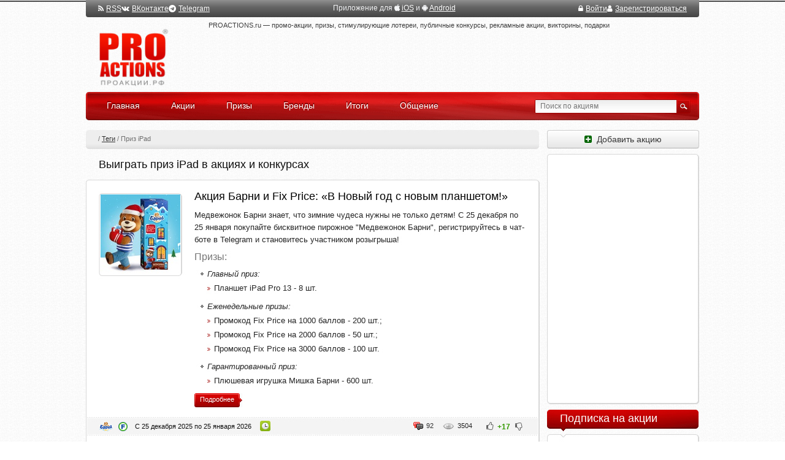

--- FILE ---
content_type: text/html; charset=utf-8
request_url: https://proactions.ru/tags/priz-ipad/
body_size: 23662
content:
<!DOCTYPE html>
<html lang="ru" class="no-js" ng-app="app">
<head>
    <meta charset="utf-8" />
    <title>Выиграть приз iPad в акциях и конкурсах 2026</title>
    <meta name="Description" content=""/>
    <meta name="Keywords" content=""/>
    <link href="/rss/" rel="alternate" type="application/rss+xml" title="RSS">
    <link rel="apple-touch-icon" href="/static/apple-touch-icon.png">
    
    
    <link rel="stylesheet" href="/static/CACHE/css/output.28d4a7738056.css" type="text/css" media="all">
    <!--[if lt IE 8]>
        <link type="text/css" rel="stylesheet" href="/static/css/ie.css" />
    <![endif]-->
    <script src="/static/CACHE/js/output.a42a92e1c9d6.js"></script>

    
    
    <script>window.yaContextCb=window.yaContextCb||[]</script>
    <script src="https://yandex.ru/ads/system/context.js" async></script>

    
    
    

    
</head>
<body >
    
    
    <div id="notifications"></div>
    <div id="wrapper">
        <div class="w1">
            <header class="site_header">
                

                

                
                <style>
                .logo { background-image: url(/static/images/logo_ru_2x.png); }
                </style>
                
                <div class="logo_holder">
                    <h1 class="logo">
                        <a href="/">PROACTIONS.ru / проакции.рф</a>
                    </h1>
                </div>
            
                <!--noindex-->
                <div class="panel">
                    
    <div class="flex items-center gap-6">
        <a href="/rss/" rel="nofollow" target="_blank"><i class="fa fa-rss mr-1" aria-hidden="true"></i>RSS</a>
        <a href="https://vk.com/proactions_ru" rel="nofollow" target="_blank"><i class="fa fa-vk mr-1" aria-hidden="true"></i>ВКонтакте</a>
        <span>
            <a href="https://t.me/proactionsru" rel="nofollow" target="_blank"><i class="fa fa-telegram mr-1" aria-hidden="true"></i>Telegram</a>
            
        </span>
    </div>

    <div>
        Приложение для
        <i class="fa fa-apple" aria-hidden="true"></i> <a href="https://itunes.apple.com/ru/app/proactions.ru/id1168445304" rel="nofollow" target="_blank" >iOS</a> и
        <i class="fa fa-android" aria-hidden="true"></i> <a href="https://play.google.com/store/apps/details?id=ru.proactions" rel="nofollow" target="_blank" >Android</a>
    </div>


                    

                    
                    <div class="flex items-center gap-6">
                    

                        <a href="/~signin/"
                           class="text-white hover:text-gray-200"
                           hx-get="/~signin-modal/?next=/tags/priz-ipad/"
                           hx-target="body"
                           hx-swap="beforeend"
                        ><i class="fa fa-lock mr-1" aria-hidden="true"></i>Войти</a>

                        <a href="/~invite/" rel="nofollow" id="btn-signup"
                            ><i class="fa fa-user mr-1" aria-hidden="true"></i>Зарегистрироваться</a>

                        
                        
                        
                        

                    
                    </div>

                </div>
                <!--/noindex-->

                <div class="section">
                    <span class="slogan">PROACTIONS.ru —
                        промо-акции, призы, стимулирующие лотереи, публичные конкурсы, рекламные акции, викторины, подарки
                        
                    </span>
                    <div class="wrap top_banner">
                        
    <!-- Yandex.RTB R-A-290810-5 -->
<div id="yandex_rtb_R-A-290810-5"></div>
<script>window.yaContextCb.push(()=>{
  Ya.Context.AdvManager.render({
    renderTo: 'yandex_rtb_R-A-290810-5',
    blockId: 'R-A-290810-5'
  })
})</script>

                    </div>
                </div>
                
                
                
                
                
                
                
                <nav class="bar">
                    <ul id="nav">
                        <li><a href="/"><span class="ins">Главная</span><em>&nbsp;</em></a></li>
                        <li><a href="/actions/"><span class="ins">Акции</span><em>&nbsp;</em></a></li>
                        <li><a href="/prizes/"><span class="ins">Призы</span><em>&nbsp;</em></a></li>
                        <li><a href="/brands/"><span class="ins">Бренды</span><em>&nbsp;</em></a></li>
                        <li><a href="/results/"><span class="ins">Итоги</span><em>&nbsp;</em></a></li>
                        <li><a href="/disqus/"><span class="ins">Общение</span><em>&nbsp;</em></a></li>
                    </ul>
                    <form action="/search/" method="get" class="search-form" name="search_form">
                        <fieldset>
                            <div class="row">
                                <span class="text"><input type="search" name="q" placeholder="Поиск по акциям" id="search"/></span>
                                <input type="image" src="/static/images/btn-search-01.gif" class="btn-search" />
                            </div>
                        </fieldset>
                    </form>
                </nav>
            </header>
            <div id="main">
                <div id="content">
                    
    <div class="np l-m-def">
        <div class="np-breadcrumbs" itemprop="breadcrumb">/
            <a href="/tags/">Теги</a> /
            <span>Приз iPad</span>
        </div>
    </div>

                    

    

    <h1>Выиграть приз iPad в акциях и конкурсах</h1>

    <div class="content-holder">
        <div class="post-container">
            
                




<div class="post-box">
	<div class="post-holder">
		<div class="post-frame">
			<div class="wrap">
				<div class="img-box">
					<div class="holder">
						<div class="frame">
						

						<a href="/actions/food/medvezhonok-barni/v-novyj-god-s-novym-planshetom.html" rel="nofollow">
						
							
							
							
					        <img src="/media/actions/2025/12/22/fix-price_lead.jpg.130x130_q95_crop_upscale.jpg"					            
					            alt="Акция  «Барни» (www.barniworld.ru) «В Новый год с новым планшетом!»" title="Акция  «Барни» (www.barniworld.ru) «В Новый год с новым планшетом!»" />
					        
						
						</a>
						

						</div>
					</div>
				</div>
				<div class="txt-box text">
				
<h1><a href="/actions/food/medvezhonok-barni/v-novyj-god-s-novym-planshetom.html">Акция Барни и Fix Price: «В Новый год с новым планшетом!»</a></h1>
<p>Медвежонок Барни знает, что зимние чудеса нужны не только детям! С 25 декабря по 25 января покупайте бисквитное пирожное "Медвежонок Барни", регистрируйтесь в чат-боте в Telegram и становитесь участником розыгрыша!</p>
<h2>Призы:</h2>
<ul>
<li><em>Главный приз:</em></li>
<ul>
<li>Планшет iPad Pro 13 - 8 шт.</li>
</ul>
</ul>
<ul>
<li><em>Еженедельные призы:</em></li>
<ul>
<li>Промокод Fix Price на 1000 баллов - 200 шт.;</li>
<li>Промокод Fix Price на 2000 баллов - 50 шт.;</li>
<li>Промокод Fix Price на 3000 баллов - 100 шт.</li>
</ul>
</ul>
<ul>
<li><em>Гарантированный приз:</em></li>
<ul>
<li>Плюшевая игрушка Мишка Барни - 600 шт.</li>
</ul>
</ul>

					<div class="row">
						<a href="/actions/food/medvezhonok-barni/v-novyj-god-s-novym-planshetom.html" rel="nofollow" class="button-01"><span>Подробнее</span></a>
					</div>
				

				</div>
			</div>
			
			<div class="area">
				<div class="area-holder">
					





    
    
    
    <a href="/actions/detskij-mir/medvezhonok-barni/" class="brand-logo-list"
    style="background:url(/media/brand/medvezhonok-barni_logo_rBAIX7Y.png) no-repeat; background-size: contain; width:23px; height:15px;"
    title="Барни">
    Барни</a>
    

    
    
    
    <a href="/actions/shop/fix-price/" class="brand-sign-list"
        style="background:url(/media/brand/fix-price_sign.png.30x30_q95.png) no-repeat; background-size: contain; width:15px; height:15px;"
        title="Fix Price"
    >Fix Price</a>
    




    <span class="time-of">С 25 декабря 2025 по 25 января 2026</span>
    <span class="timer continue" title="До окончания акции 3 дня, 4 часа">
        <span>До окончания акции 3 дня, 4 часа</span>
    </span>








    
    
    <span class="action_rating" data-url="/rest/actions/votes/" data-action_id="45856">

        <i class="fa fa-fw fa-thumbs-o-up action_rating-btn action_rating-btn-up " data-action_vote="1"></i>

        <span class="action_rating-score positive"
              data-show-votes="actions-45856" data-popover-close="destroy"
              
              data-show-votes data-type="actions" data-id="45856" data-popover-close="destroy"
        >
          +17
        </span>

        <i class="fa fa-fw fa-thumbs-o-down action_rating-btn action_rating-btn-down " data-action_vote="-1"></i>

    </span>

    
    <span class="view">3504</span>

    
    
    <a class="comment" href="/actions/food/medvezhonok-barni/v-novyj-god-s-novym-planshetom.html#comments"
    title="92 комментария"
    >92</a>
    

    
    

    
    

    



				
				</div>
			</div>
			
		</div>
	</div>
</div>

            
                




<div class="post-box">
	<div class="post-holder">
		<div class="post-frame">
			<div class="wrap">
				<div class="img-box">
					<div class="holder">
						<div class="frame">
						

						<a href="/actions/shop/pyaterochka/ciklon-vesennih-prizov.html" rel="nofollow">
						
							
							
							
					        <img src="/media/actions/2023/03/16/pyaterochka_lead_GKv4cXd.jpg.130x130_q95_crop_upscale.jpg"					            
					            alt="Акция  «Пятерочка» (5ka.ru) «Циклон весенних призов»" title="Акция  «Пятерочка» (5ka.ru) «Циклон весенних призов»" />
					        
						
						</a>
						

						</div>
					</div>
				</div>
				<div class="txt-box text">
				
<h1><a href="/actions/shop/pyaterochka/ciklon-vesennih-prizov.html">Акция Пятерочка: «Циклон весенних призов»</a></h1>
<p>Совершайте покупки в магазинах &laquo;Пятерочка&raquo;, регистрируйте чеки на сумму от 1100 рублей в неделю, выигрывайте призы каждую неделю!</p>
<!-- prizes_cut -->
<h2>Призы:</h2>
<ul>
<li>Призы за покупку на сумму от 1100 рублей:</li>
<ul>
<li>Подарочная карта "Пятёрочка" 3 000 рублей - 2000 шт.;</li>
<li>Сертификат в парфюмерный магазин 8 000 рублей - 150 шт.;</li>
<li>Сертификат Ла Мода 10 000 рублей - 150 шт.;</li>
<li>Сертификат Спортмастер 10 000 рублей - 150 шт.;</li>
<li>Сертификат Детский Мир 8 000 рублей - 150 шт.;</li>
<li>Сертификат в магазин бытовой и цифровой техники 10 000 рублей - 150 шт.</li>
<li>Мультисертификат Дарить Легко &laquo;Beauty&amp;SPA&raquo; 8 000 рублей - 150 шт.;</li>
<li>Приз за программу Достижения - Смартфон Xiaomi 12 Lite 8/256 ГБ Global - 10 шт.</li>
</ul>
</ul>
<ul>
<li>Дополнительные розыгрыши:</li>
<ul>
<li>Денежный Приз за Реферальную Программу По итогу Акции 100 000 рублей - 2 шт.;</li>
<li>Приз за покупку в Сервисе &laquo;Пятёрочка Доставка&raquo; сертификат в Аскона на 30 000 рублей - 5 шт.;</li>
<li>Приз от &laquo;ПАКЕТ&raquo; от Х5&raquo; - Робот-пылесос 30 000 рублей - 5 шт.;</li>
<li>Приз за покупку Товара партнёра MILKA Паста орех.с добавлением какао 350 г. - Кофемашина - 5 шт.;</li>
<li>Приз за покупку Товара партнёра OREO - Наушники Apple AirPods Pro - 5 шт.;</li>
<li>Приз за покупку Товара партнёра MILKA Шоколад - Apple Watch SE 2022 - 5 шт.;</li>
<li>Приз за покупку Товара партнёра ЛАСКА &ndash; Сертификат &laquo;Технопарк&raquo; - 5 шт.;</li>
<li>Приз за покупку Товара партнёра Растишка - Планшет Apple iPad 10.2 - 5 шт.;</li>
<li>Приз за покупку Товара партнёра GL.VILLAGE &ndash; Кухонный комбайн - 5 шт.</li>
</ul>
</ul>

					<div class="row">
						<a href="/actions/shop/pyaterochka/ciklon-vesennih-prizov.html" rel="nofollow" class="button-01"><span>Подробнее</span></a>
					</div>
				

				</div>
			</div>
			
			<div class="area">
				<div class="area-holder">
					





    
    
    
    <a href="/actions/shop/pyaterochka/" class="brand-logo-list"
    style="background:url(/media/brand/pyaterochka_logo_X5HXDsG.png) no-repeat; background-size: contain; width:70px; height:15px;"
    title="Пятерочка">
    Пятерочка</a>
    

    
    




    <span class="time-of">С 20 марта по 23 апреля 2023</span>
    <span class="timer ended" title="Акция завершилась">
        <span>Акция завершилась</span>
    </span>








    
    
    <span class="action_rating" data-url="/rest/actions/votes/" data-action_id="40555">

        <i class="fa fa-fw fa-thumbs-o-up action_rating-btn action_rating-btn-up " data-action_vote="1"></i>

        <span class="action_rating-score positive"
              data-show-votes="actions-40555" data-popover-close="destroy"
              
              data-show-votes data-type="actions" data-id="40555" data-popover-close="destroy"
        >
          +31
        </span>

        <i class="fa fa-fw fa-thumbs-o-down action_rating-btn action_rating-btn-down " data-action_vote="-1"></i>

    </span>

    
    <span class="view">23102</span>

    
    
    <a class="comment" href="/actions/shop/pyaterochka/ciklon-vesennih-prizov.html#comments"
    title="436 комментариев"
    >436</a>
    

    
    

    
    

    



				
				</div>
			</div>
			
		</div>
	</div>
</div>

            
                




<div class="post-box">
	<div class="post-holder">
		<div class="post-frame">
			<div class="wrap">
				<div class="img-box">
					<div class="holder">
						<div class="frame">
						

						<a href="/actions/food/ferrero-rocher/podarki-tem-kto-darit-znaniya.html" rel="nofollow">
						
							
							
							
					        <img src="/media/actions/2023/05/11/ferrero-rocher_lead.jpg.130x130_q95_crop_upscale.jpg"					            
					            alt="Акция  «Ferrero Rocher» (Ферреро Роше) «Подарки тем, кто дарит знания»" title="Акция  «Ferrero Rocher» (Ферреро Роше) «Подарки тем, кто дарит знания»" />
					        
						
						</a>
						

						</div>
					</div>
				</div>
				<div class="txt-box text">
				
<h1><a href="/actions/food/ferrero-rocher/podarki-tem-kto-darit-znaniya.html">Акция Ferrero Rocher и Raffaello, Пятерочка, Перекресток: «Подарки тем, кто дарит знания»</a></h1>
<p>Покупайте продукцию Ferrero Rocher, Raffaello в сети магазинов &laquo;Пятёрочка&raquo; или &laquo;Перекрёсток&raquo;, участвуйте в розыгрыше призов!</p>
<!-- prizes_cut -->
<h2>Призы:</h2>
<p>Призы в магазинах <strong>&laquo;Пятерочка&raquo;</strong>:</p>
<ul>
<li>Ежедневные призы: 500 бонусных баллов на карту &laquo;Х5 Клуба&raquo; (3 120 шт.)</li>
</ul>
<ul>
<li>Еженедельные призы:</li>
<ul>
<li>Электронный сертификат &laquo;Лэтуаль&raquo; номиналом 2 000 рублей (210 шт.);</li>
<li>Электронный сертификат &laquo;Yves Rocher&raquo; номиналом 1 500 рублей (245 шт.)</li>
</ul>
</ul>
<ul>
<li>Главные призы:&nbsp;Электронный сертификат &laquo;Эльдорадо&raquo; номиналом 50 000 рублей (7 шт.)</li>
</ul>
<p>Призы в магазинах <strong>&laquo;Перекресток&raquo;</strong>:</p>
<ul>
<li>Ежедневные призы: 50 рублей на мобильный телефон (3 120 шт.)</li>
</ul>
<ul>
<li>Еженедельные призы:</li>
<ul>
<li>Онлайн-подписка &laquo;Amediateka&raquo; на 12 месяцев (49 шт.);</li>
<li>Электронный сертификат &laquo;Золотое яблоко&raquo; номиналом 2000 рублей (147 шт.)</li>
</ul>
</ul>
<ul>
<li>Главные призы:</li>
<ul>
<li>Планшет Apple iPad Pro 11 2022 Wi-Fi (1 шт.);</li>
<li>Умная колонка Яндекс.Станция Мини с часами (3 шт.);</li>
<li>Смарт-часы Apple Series 8 (1 шт.)</li>
</ul>
</ul>

					<div class="row">
						<a href="/actions/food/ferrero-rocher/podarki-tem-kto-darit-znaniya.html" rel="nofollow" class="button-01"><span>Подробнее</span></a>
					</div>
				

				</div>
			</div>
			
			<div class="area">
				<div class="area-holder">
					





    
    
    
    <a href="/actions/food/ferrero-rocher/" class="brand-logo-list"
    style="background:url(/media/brand/ferrero-rocher_logo.png) no-repeat; background-size: contain; width:23px; height:15px;"
    title="Ferrero Rocher">
    Ferrero Rocher</a>
    

    
    
    
    <a href="/actions/shop/pyaterochka/" class="brand-sign-list"
        style="background:url(/media/brand/pyaterochka_sign.png.30x30_q95.png) no-repeat; background-size: contain; width:15px; height:15px;"
        title="Пятерочка"
    >Пятерочка</a>
    




    <span class="time-of">С 10 мая по 26 июня 2023</span>
    <span class="timer ended" title="Акция завершилась">
        <span>Акция завершилась</span>
    </span>








    
    
    <span class="action_rating" data-url="/rest/actions/votes/" data-action_id="40927">

        <i class="fa fa-fw fa-thumbs-o-up action_rating-btn action_rating-btn-up " data-action_vote="1"></i>

        <span class="action_rating-score positive"
              data-show-votes="actions-40927" data-popover-close="destroy"
              
              data-show-votes data-type="actions" data-id="40927" data-popover-close="destroy"
        >
          +28
        </span>

        <i class="fa fa-fw fa-thumbs-o-down action_rating-btn action_rating-btn-down " data-action_vote="-1"></i>

    </span>

    
    <span class="view">11817</span>

    
    
    <a class="comment" href="/actions/food/ferrero-rocher/podarki-tem-kto-darit-znaniya.html#comments"
    title="165 комментариев"
    >165</a>
    

    
    

    
    

    



				
				</div>
			</div>
			
		</div>
	</div>
</div>

            
                




<div class="post-box">
	<div class="post-holder">
		<div class="post-frame">
			<div class="wrap">
				<div class="img-box">
					<div class="holder">
						<div class="frame">
						

						<a href="/actions/detskij-mir/kinder-chocolate/otkrojte-mir-natoons.html" rel="nofollow">
						
							
							
							
					        <img src="/media/actions/2019/05/03/kinder-chocolate_lead.jpg.130x130_q95_crop_upscale.jpg"					            
					            alt="Акция  «Kinder Шоколад» (Киндер Шоколад) «Kinder Сюрприз и Kinder Chocolate - Откройте мир Natoons»" title="Акция  «Kinder Шоколад» (Киндер Шоколад) «Kinder Сюрприз и Kinder Chocolate - Откройте мир Natoons»" />
					        
						
						</a>
						

						</div>
					</div>
				</div>
				<div class="txt-box text">
				
<h1><a href="/actions/detskij-mir/kinder-chocolate/otkrojte-mir-natoons.html">Акция Kinder Шоколад: «Kinder Сюрприз и Kinder Chocolate - Откройте мир Natoons»</a></h1>
<p>Участвуйте в активации &laquo;Откройте мир Natoons&raquo; вместе с Kinder и WWF России, узнавайте интересные факты о редких животных, о среде их обитания и выигрывайте призы!</p>
<!-- prizes_cut -->
<h2>Призы:</h2>
<ul>
<li>Еженедельные призы: Подарочные карты AppStore на 3000 и подарочные сертификаты Ozon на 3000 рублей (20 шт. в неделю, всего 240 шт.);</li>
<li>Ежемесячные призы: планшет iPad mini 4 в брендированном чехле - 9 шт.;</li>
<li>Главный приз: Сертификат на поездку на экотропу, построенную Организатором совместно с фондом дикой природы WWF в заповедник, расположенный в России, в Республике Северная Осетия-Алания для семьи (до 4-х человек (включая 2 ребенка и 2 взрослых), на 5 дней) - 3 шт.</li>
</ul>

					<div class="row">
						<a href="/actions/detskij-mir/kinder-chocolate/otkrojte-mir-natoons.html" rel="nofollow" class="button-01"><span>Подробнее</span></a>
					</div>
				

				</div>
			</div>
			
			<div class="area">
				<div class="area-holder">
					





    
    
    
    <a href="/actions/detskij-mir/kinder-chocolate/" class="brand-logo-list"
    style="background:url(/media/brand/kinder-chocolate_logo.png) no-repeat; background-size: contain; width:33px; height:15px;"
    title="Kinder Шоколад">
    Kinder Шоколад</a>
    

    
    




    <span class="time-of">С 15 мая по 10 августа 2019</span>
    <span class="timer ended" title="Акция завершилась">
        <span>Акция завершилась</span>
    </span>








    
    
    <span class="action_rating" data-url="/rest/actions/votes/" data-action_id="30412">

        <i class="fa fa-fw fa-thumbs-o-up action_rating-btn action_rating-btn-up " data-action_vote="1"></i>

        <span class="action_rating-score positive"
              data-show-votes="actions-30412" data-popover-close="destroy"
              
              data-show-votes data-type="actions" data-id="30412" data-popover-close="destroy"
        >
          +17
        </span>

        <i class="fa fa-fw fa-thumbs-o-down action_rating-btn action_rating-btn-down " data-action_vote="-1"></i>

    </span>

    
    <span class="view">21578</span>

    
    
    <a class="comment" href="/actions/detskij-mir/kinder-chocolate/otkrojte-mir-natoons.html#comments"
    title="657 комментариев"
    >657</a>
    

    
    

    
    

    



				
				</div>
			</div>
			
		</div>
	</div>
</div>

            
                




<div class="post-box">
	<div class="post-holder">
		<div class="post-frame">
			<div class="wrap">
				<div class="img-box">
					<div class="holder">
						<div class="frame">
						

						<a href="/actions/kancelyarskie-tovary/svetocopy/svetocopy-v-prirode-ofisa.html" rel="nofollow">
						
							
							
							
					        <img src="/media/actions/2024/04/16/svetocopy_lead.jpg.130x130_q95_crop_upscale.jpg"					            
					            alt="Акция  «Svetocopy» (Светокопи) «SvetoCopy – в природе офиса»" title="Акция  «Svetocopy» (Светокопи) «SvetoCopy – в природе офиса»" />
					        
						
						</a>
						

						</div>
					</div>
				</div>
				<div class="txt-box text">
				
<h1><a href="/actions/kancelyarskie-tovary/svetocopy/svetocopy-v-prirode-ofisa.html">Акция Svetocopy и Telegram: «SvetoCopy – в природе офиса»</a></h1>
<p>iPhone 15 Pro, беспроводные наушники JBL, а также мини-сериал из жизни одного офиса с бумагой SvetoCopy и Азаматом Мусагалиевым в главных ролях &ndash; все это в нашей новой коммуникационной кампании &laquo;SvetoCopy &ndash; в природе офиса&raquo;! Выполняйте офисные дзен-задания, обретайте природную гармонию и выигрывайте дзен-призы.</p>
<!-- prizes_cut -->
<h2>Призы:</h2>
<ul>
<li><em>Гарантированные призы для первых 40 участников:</em></li>
<ul>
<li>Брендированные ручка и блокнот &laquo;SvetoCopy&raquo; - 40 шт.;</li>
<li>Брендированная кружка &laquo;SvetoCopy&raquo; - 40 шт.;</li>
<li>Брендированный зонт &laquo;SvetoCopy&raquo; - 40 шт.</li>
</ul>
</ul>
<ul>
<li><em>Призы:</em></li>
<ul>
<li>Смартфон Apple iPhone 15 Pro - 1 шт.;</li>
<li>Часы Apple Watch - 2 шт.;</li>
<li>Планшет Apple iPad - 2 шт.;</li>
<li>Беспроводные наушники JBL - 20 шт.;</li>
<li>Беспроводная акустика JBL - 15 шт.;</li>
<li>Внешний аккумулятор Xiaomi - 20 шт.;</li>
<li>Электронный подарочный Сертификат OZON - 105 шт.</li>
</ul>
</ul>

					<div class="row">
						<a href="/actions/kancelyarskie-tovary/svetocopy/svetocopy-v-prirode-ofisa.html" rel="nofollow" class="button-01"><span>Подробнее</span></a>
					</div>
				

				</div>
			</div>
			
			<div class="area">
				<div class="area-holder">
					





    
    
    
    <a href="/actions/kancelyarskie-tovary/svetocopy/" class="brand-logo-list"
    style="background:url(/media/brand/svetocopy_logo_ksimGND.png) no-repeat; background-size: contain; width:42px; height:15px;"
    title="Svetocopy">
    Svetocopy</a>
    

    
    
    
    <a href="/actions/internet/telegram/" class="brand-sign-list"
        style="background:url(/media/brand/telegram_sign.png.30x30_q95.png) no-repeat; background-size: contain; width:15px; height:15px;"
        title="Telegram"
    >Telegram</a>
    




    <span class="time-of">С 16 апреля по 15 ноября 2024</span>
    <span class="timer ended" title="Акция завершилась">
        <span>Акция завершилась</span>
    </span>








    
    
    <span class="action_rating" data-url="/rest/actions/votes/" data-action_id="43002">

        <i class="fa fa-fw fa-thumbs-o-up action_rating-btn action_rating-btn-up " data-action_vote="1"></i>

        <span class="action_rating-score positive"
              data-show-votes="actions-43002" data-popover-close="destroy"
              
              data-show-votes data-type="actions" data-id="43002" data-popover-close="destroy"
        >
          +15
        </span>

        <i class="fa fa-fw fa-thumbs-o-down action_rating-btn action_rating-btn-down " data-action_vote="-1"></i>

    </span>

    
    <span class="view">2811</span>

    
    
    <a class="comment" href="/actions/kancelyarskie-tovary/svetocopy/svetocopy-v-prirode-ofisa.html#comments"
    title="16 комментариев"
    >16</a>
    

    
    

    
    

    



				
				</div>
			</div>
			
		</div>
	</div>
</div>

            
                




<div class="post-box">
	<div class="post-holder">
		<div class="post-frame">
			<div class="wrap">
				<div class="img-box">
					<div class="holder">
						<div class="frame">
						

						<a href="/actions/food/epica/osennij-kinomarafon-ot-epica.html" rel="nofollow">
						
							
							
							
					        <img src="/media/actions/2024/09/09/epica_lead.jpg.130x130_q95_crop_upscale.jpg"					            
					            alt="Акция  «Epica» (Эпика) «Осенний киномарафон от EPICA!»" title="Акция  «Epica» (Эпика) «Осенний киномарафон от EPICA!»" />
					        
						
						</a>
						

						</div>
					</div>
				</div>
				<div class="txt-box text">
				
<h1><a href="/actions/food/epica/osennij-kinomarafon-ot-epica.html">Акция Epica и Магнит: «Осенний киномарафон от EPICA!»</a></h1>
<p>Участвуйте в акции от Epica в магазинах &laquo;Магнит&raquo;. Выигрывайте призы для просмотра любимых фильмов.</p>
<!-- prizes_cut -->
<h2>Призы:</h2>
<ul>
<li><em>Еженедельные призы:</em></li>
<ul>
<li>5000 бонусов на карту Магнит Плюс - 80 шт.;</li>
<li>1000 бонусов на карту Магнит Плюс - 600 шт.</li>
</ul>
</ul>
<ul>
<li><em>Главные призы:</em></li>
<ul>
<li>150 000 рублей на покупки в М.Видео - 1 шт.;</li>
<li>Планшет Apple Ipad Air (2024) - 4 шт.</li>
</ul>
</ul>

					<div class="row">
						<a href="/actions/food/epica/osennij-kinomarafon-ot-epica.html" rel="nofollow" class="button-01"><span>Подробнее</span></a>
					</div>
				

				</div>
			</div>
			
			<div class="area">
				<div class="area-holder">
					





    
    
    
    <a href="/actions/food/epica/" class="brand-logo-list"
    style="background:url(/media/brand/epica_logo_9B4AJzx.png) no-repeat; background-size: contain; width:17px; height:15px;"
    title="Epica">
    Epica</a>
    

    
    
    
    <a href="/actions/shop/magnit/" class="brand-sign-list"
        style="background:url(/media/brand/magnit_sign.png.30x30_q95.png) no-repeat; background-size: contain; width:15px; height:15px;"
        title="Магнит"
    >Магнит</a>
    




    <span class="time-of">С 11 сентября по 8 октября 2024</span>
    <span class="timer ended" title="Акция завершилась">
        <span>Акция завершилась</span>
    </span>








    
    
    <span class="action_rating" data-url="/rest/actions/votes/" data-action_id="43675">

        <i class="fa fa-fw fa-thumbs-o-up action_rating-btn action_rating-btn-up " data-action_vote="1"></i>

        <span class="action_rating-score positive"
              data-show-votes="actions-43675" data-popover-close="destroy"
              
              data-show-votes data-type="actions" data-id="43675" data-popover-close="destroy"
        >
          +15
        </span>

        <i class="fa fa-fw fa-thumbs-o-down action_rating-btn action_rating-btn-down " data-action_vote="-1"></i>

    </span>

    
    <span class="view">3467</span>

    
    
    <a class="comment" href="/actions/food/epica/osennij-kinomarafon-ot-epica.html#comments"
    title="49 комментариев"
    >49</a>
    

    
    

    
    

    



				
				</div>
			</div>
			
		</div>
	</div>
</div>

            
                




<div class="post-box">
	<div class="post-holder">
		<div class="post-frame">
			<div class="wrap">
				<div class="img-box">
					<div class="holder">
						<div class="frame">
						

						<a href="/actions/food/mars/nastrojsya-na-podarki-s-fix-price.html" rel="nofollow">
						
							
							
							
					        <img src="/media/actions/2023/12/07/mars_lead.jpg.130x130_q95_crop_upscale.jpg"					            
					            alt="Акция батончика «Mars» (Марс) «Настройся на подарки с Fix Price!»" title="Акция батончика «Mars» (Марс) «Настройся на подарки с Fix Price!»" />
					        
						
						</a>
						

						</div>
					</div>
				</div>
				<div class="txt-box text">
				
<h1><a href="/actions/food/mars/nastrojsya-na-podarki-s-fix-price.html">Акция Mars и Snickers, M&amp;M&#39;s, Skittles, Orbit, Twix, Fix Price: «Настройся на подарки с Fix Price!»</a></h1>
<p>Настройся на подарки с Fix Price, выиграй 100 000 рублей и другие призы.</p>
<!-- prizes_cut -->
<h2>Призы:</h2>
<ul>
<li><em>Гарантированный приз:</em></li>
<ul>
<li>Увеличение в 3 раза начисляемых на карту покупателя Fix Price баллов за покупку Продукции компании Марс, участвющей в акции &ndash; нет ограничений по количеству.</li>
</ul>
</ul>
<ul>
<li><em>Ежедневный приз:</em></li>
<ul>
<li>Денежная карта 3000 рублей &ndash; 32 шт.</li>
</ul>
</ul>
<ul>
<li><em>Еженедельные призы:</em></li>
<ul>
<li>Промокод в Fix Price номиналом 500 баллов &ndash; 400 шт.;</li>
<li>Промокод в Fix Price номиналом 1000 баллов &ndash; 280 шт.;</li>
<li>Промокод в Fix Price номиналом 2000 баллов &ndash; 60 шт.</li>
</ul>
</ul>
<ul>
<li><em>Главный приз:</em></li>
<ul>
<li>Смартфон iPhone 15 Plus 128G &ndash; 1 шт.;</li>
<li>Планшет iPad Pro 2022 (M2 8C RAM8Gb ROM256Gb)&nbsp;&ndash; 1 шт.</li>
</ul>
</ul>

					<div class="row">
						<a href="/actions/food/mars/nastrojsya-na-podarki-s-fix-price.html" rel="nofollow" class="button-01"><span>Подробнее</span></a>
					</div>
				

				</div>
			</div>
			
			<div class="area">
				<div class="area-holder">
					





    
    
    
    <a href="/actions/food/mars/" class="brand-logo-list"
    style="background:url(/media/brand/mars_logo_1.png) no-repeat; background-size: contain; width:37px; height:15px;"
    title="Mars">
    Mars</a>
    

    
    
    
    <a href="/actions/shop/fix-price/" class="brand-sign-list"
        style="background:url(/media/brand/fix-price_sign.png.30x30_q95.png) no-repeat; background-size: contain; width:15px; height:15px;"
        title="Fix Price"
    >Fix Price</a>
    




    <span class="time-of">С 7 декабря 2023 по 7 января 2024</span>
    <span class="timer ended" title="Акция завершилась">
        <span>Акция завершилась</span>
    </span>








    
    
    <span class="action_rating" data-url="/rest/actions/votes/" data-action_id="42319">

        <i class="fa fa-fw fa-thumbs-o-up action_rating-btn action_rating-btn-up " data-action_vote="1"></i>

        <span class="action_rating-score positive"
              data-show-votes="actions-42319" data-popover-close="destroy"
              
              data-show-votes data-type="actions" data-id="42319" data-popover-close="destroy"
        >
          +14
        </span>

        <i class="fa fa-fw fa-thumbs-o-down action_rating-btn action_rating-btn-down " data-action_vote="-1"></i>

    </span>

    
    <span class="view">5702</span>

    
    
    <a class="comment" href="/actions/food/mars/nastrojsya-na-podarki-s-fix-price.html#comments"
    title="173 комментария"
    >173</a>
    

    
    

    
    

    



				
				</div>
			</div>
			
		</div>
	</div>
</div>

            
                




<div class="post-box">
	<div class="post-holder">
		<div class="post-frame">
			<div class="wrap">
				<div class="img-box">
					<div class="holder">
						<div class="frame">
						

						<a href="/actions/napitki/nikola/pozvoni-kole.html" rel="nofollow">
						
							
							
							
					        <img src="/media/actions/2016/04/28/jr02giqr.jpg.130x130_q95_crop_upscale.jpg"					            
					            alt="Акция  «Никола» «Позвони Коле!»" title="Акция  «Никола» «Позвони Коле!»" />
					        
						
						</a>
						

						</div>
					</div>
				</div>
				<div class="txt-box text">
				
<h1><a href="/actions/napitki/nikola/pozvoni-kole.html">Акция Никола: «Позвони Коле!»</a></h1>
<p>Скорее покупай квас Никола, собирай из крышек телефонный номер, регистрируй коды на сайте и получай призы!</p>
<!-- prizes_cut -->
<h2>Призы:</h2>
<ul>
<li>Денежный приз 100 000 рублей;</li>
<li>Планшет Apple iPad mini 4 64Gb Wi-Fi + Cellular;</li>
<li>Ноутбук Lenovo Yoga Tablet 10 2 32Gb 4G keyboard - 10 шт.;</li>
<li>Планшет Samsung Galaxy Tab A 9.7 SMT555 16Gb - 15 шт.;</li>
<li>Смартфон Samsung J1 SM-J120F, 8 GB - 30 шт.;</li>
<li>Аэрогриль SUPRA AGS-1101 - 45 шт.;</li>
<li>Мультиварка Smile MPC-1141 - 50 шт.;</li>
<li>Фитнес-браслет Oregon Scientific PE128 Ssmart Dynamo - 100 шт.;</li>
<li>Электронный сертификат М.видео номиналом 1 000 рублей - 100 шт.;</li>
<li>Электронный сертификат Евросеть номиналом 1 000 рублей - 100 шт.;</li>
<li>Электронный сертификат OZON номиналом 1 000 рублей - 100 шт.;</li>
<li>Зачисления на мобильный телефон в сумме 300 рублей - 900 шт.;</li>
<li>Зачисления на мобильный телефон в сумме 200 рублей - 5 000 шт.;</li>
<li>Зачисления на мобильный телефон в сумме 100 рублей - 19 000 шт.</li>
</ul>

					<div class="row">
						<a href="/actions/napitki/nikola/pozvoni-kole.html" rel="nofollow" class="button-01"><span>Подробнее</span></a>
					</div>
				

				</div>
			</div>
			
			<div class="area">
				<div class="area-holder">
					





    
    
    
    <a href="/actions/napitki/nikola/" class="brand-logo-list"
    style="background:url(/media/brand/nikola_logo.png) no-repeat; background-size: contain; width:26px; height:15px;"
    title="Никола">
    Никола</a>
    

    
    




    <span class="time-of">С 20 апреля по 17 июля 2016</span>
    <span class="timer ended" title="Акция завершилась">
        <span>Акция завершилась</span>
    </span>








    
    
    <span class="action_rating" data-url="/rest/actions/votes/" data-action_id="20841">

        <i class="fa fa-fw fa-thumbs-o-up action_rating-btn action_rating-btn-up " data-action_vote="1"></i>

        <span class="action_rating-score positive"
              data-show-votes="actions-20841" data-popover-close="destroy"
              
              data-show-votes data-type="actions" data-id="20841" data-popover-close="destroy"
        >
          +13
        </span>

        <i class="fa fa-fw fa-thumbs-o-down action_rating-btn action_rating-btn-down " data-action_vote="-1"></i>

    </span>

    
    <span class="view">19654</span>

    
    
    <a class="comment" href="/actions/napitki/nikola/pozvoni-kole.html#comments"
    title="288 комментариев"
    >288</a>
    

    
    

    
    

    



				
				</div>
			</div>
			
		</div>
	</div>
</div>

            
                




<div class="post-box">
	<div class="post-holder">
		<div class="post-frame">
			<div class="wrap">
				<div class="img-box">
					<div class="holder">
						<div class="frame">
						

						<a href="/actions/food/rittersport/yarkie-prizy-ot-ritter-sport.html" rel="nofollow">
						
							
							
							
					        <img src="/media/actions/2017/11/15/rittersport_lead.jpg.130x130_q95_crop_upscale.jpg"					            
					            alt="Акция шоколада «Ritter Sport» (Риттер Спорт) «Яркие призы от Ritter Sport»" title="Акция шоколада «Ritter Sport» (Риттер Спорт) «Яркие призы от Ritter Sport»" />
					        
						
						</a>
						

						</div>
					</div>
				</div>
				<div class="txt-box text">
				
<h1><a href="/actions/food/rittersport/yarkie-prizy-ot-ritter-sport.html">Акция Ritter Sport и Магнит гипермаркет, Лента: «Яркие призы от Ritter Sport»</a></h1>
<p>C 15 ноября по 31 декабря 2017 в гипермаркетах Магнит или Лента действует акция "Яркие призы от Ritter Sport". Прими участие в розыгрыше призов при покупке 2 шоколадок Ritter Sport 100 гр. Выигрывай призы каждую неделю!</p>
<!-- prizes_cut -->
<h2>Призы:</h2>
<ul>
<li><strong>Лента:</strong></li>
<ul>
<li>420 наборов шоколадок Ritter Sport;</li>
<li>12 ноутбуков Zeen Book;</li>
<li>120 сертификатов Киноход номиналом 1000 руб.</li>
</ul>
<li><strong>Магнит:</strong></li>
<ul>
<li>420 наборов шоколадок Ritter Sport;</li>
<li>12 планшетов iPad;</li>
<li>120 сертификатов Киноход номиналом 1000 руб.</li>
</ul>
</ul>

					<div class="row">
						<a href="/actions/food/rittersport/yarkie-prizy-ot-ritter-sport.html" rel="nofollow" class="button-01"><span>Подробнее</span></a>
					</div>
				

				</div>
			</div>
			
			<div class="area">
				<div class="area-holder">
					





    
    
    
    <a href="/actions/food/rittersport/" class="brand-logo-list"
    style="background:url(/media/brand/rittersport_logo.png) no-repeat; background-size: contain; width:20px; height:15px;"
    title="Ritter Sport">
    Ritter Sport</a>
    

    
    
    
    <a href="/actions/shop/magnit-gipermarket/" class="brand-sign-list"
        style="background:url(/media/brand/magnit-gipermarket_sign.png.30x30_q95.png) no-repeat; background-size: contain; width:15px; height:15px;"
        title="Магнит Гипермаркет"
    >Магнит Гипермаркет</a>
    




    <span class="time-of">С 15 ноября по 31 декабря 2017</span>
    <span class="timer ended" title="Акция завершилась">
        <span>Акция завершилась</span>
    </span>








    
    
    <span class="action_rating" data-url="/rest/actions/votes/" data-action_id="26051">

        <i class="fa fa-fw fa-thumbs-o-up action_rating-btn action_rating-btn-up " data-action_vote="1"></i>

        <span class="action_rating-score positive"
              data-show-votes="actions-26051" data-popover-close="destroy"
              
              data-show-votes data-type="actions" data-id="26051" data-popover-close="destroy"
        >
          +13
        </span>

        <i class="fa fa-fw fa-thumbs-o-down action_rating-btn action_rating-btn-down " data-action_vote="-1"></i>

    </span>

    
    <span class="view">18024</span>

    
    
    <a class="comment" href="/actions/food/rittersport/yarkie-prizy-ot-ritter-sport.html#comments"
    title="390 комментариев"
    >390</a>
    

    
    

    
    

    



				
				</div>
			</div>
			
		</div>
	</div>
</div>

            
                




<div class="post-box">
	<div class="post-holder">
		<div class="post-frame">
			<div class="wrap">
				<div class="img-box">
					<div class="holder">
						<div class="frame">
						

						<a href="/actions/chaj-kofe/tess/prokachaj-sebya-v-marafone-tess-wellness-line.html" rel="nofollow">
						
							
							
							
					        <img src="/media/actions/2021/05/25/tess_lead.jpg.130x130_q95_crop_upscale.jpg"					            
					            alt="Акция чая «Tess» (Тесс) «Прокачай себя в марафоне Tess Wellness line с Ляйсан Утяшевой»" title="Акция чая «Tess» (Тесс) «Прокачай себя в марафоне Tess Wellness line с Ляйсан Утяшевой»" />
					        
						
						</a>
						

						</div>
					</div>
				</div>
				<div class="txt-box text">
				
<h1><a href="/actions/chaj-kofe/tess/prokachaj-sebya-v-marafone-tess-wellness-line.html">Акция Tess: «Прокачай себя в марафоне Tess Wellness line с Ляйсан Утяшевой»</a></h1>
<p>Прокачайте себя в марафоне Tess Wellness Line с Ляйсан Утяшевой и выигрывай призы!</p>
<!-- prizes_cut -->
<h2>Призы:</h2>
<ul>
<li>Планшет Apple iPad - 3 шт.;</li>
<li>Велосипед - 3 шт.;</li>
<li>Акустическая система - 3 шт.;</li>
<li>Очиститель воздуха - 3 шт.</li>
</ul>

					<div class="row">
						<a href="/actions/chaj-kofe/tess/prokachaj-sebya-v-marafone-tess-wellness-line.html" rel="nofollow" class="button-01"><span>Подробнее</span></a>
					</div>
				

				</div>
			</div>
			
			<div class="area">
				<div class="area-holder">
					





    
    
    
    <a href="/actions/chaj-kofe/tess/" class="brand-logo-list"
    style="background:url(/media/brand/tess_logo_icon.png) no-repeat; background-size: contain; width:33px; height:15px;"
    title="Tess">
    Tess</a>
    

    
    




    <span class="time-of">С 1 июня по 31 августа 2021</span>
    <span class="timer ended" title="Акция завершилась">
        <span>Акция завершилась</span>
    </span>








    
    
    <span class="action_rating" data-url="/rest/actions/votes/" data-action_id="36284">

        <i class="fa fa-fw fa-thumbs-o-up action_rating-btn action_rating-btn-up " data-action_vote="1"></i>

        <span class="action_rating-score positive"
              data-show-votes="actions-36284" data-popover-close="destroy"
              
              data-show-votes data-type="actions" data-id="36284" data-popover-close="destroy"
        >
          +13
        </span>

        <i class="fa fa-fw fa-thumbs-o-down action_rating-btn action_rating-btn-down " data-action_vote="-1"></i>

    </span>

    
    <span class="view">8195</span>

    
    
    <a class="comment" href="/actions/chaj-kofe/tess/prokachaj-sebya-v-marafone-tess-wellness-line.html#comments"
    title="30 комментариев"
    >30</a>
    

    
    

    
    

    



				
				</div>
			</div>
			
		</div>
	</div>
</div>

            
                




<div class="post-box">
	<div class="post-holder">
		<div class="post-frame">
			<div class="wrap">
				<div class="img-box">
					<div class="holder">
						<div class="frame">
						

						<a href="/actions/blogi-forumy/everydayme-ru/protestirujte-novyie-kapsulyi-tide-pods.html" rel="nofollow">
						
							
							
							
					        <img src="/media/actions/2015/07/13/8imtunw4.jpg.130x130_q95_crop_upscale.jpg"					            
					            alt="Акция  «Everydayme.ru» «Протестируйте новые капсулы Tide PODs»" title="Акция  «Everydayme.ru» «Протестируйте новые капсулы Tide PODs»" />
					        
						
						</a>
						

						</div>
					</div>
				</div>
				<div class="txt-box text">
				
<h1><a href="/actions/blogi-forumy/everydayme-ru/protestirujte-novyie-kapsulyi-tide-pods.html">Акция Everydayme.ru: «Протестируйте новые капсулы Tide PODs»</a></h1>
<p>Протестируйте новые капсулы Tide PODs первыми совершенно бесплатно. У вас появится шанс выиграть главный приз &ndash; 1 из 10 iPad!</p>
<h2>Призы:</h2>
<ul>
<li>iPad за самый лучший видео-отзыв (10 шт.);</li>
<li>Капсулы&nbsp;Tide PODs для тестирования (1000 шт.)</li>
</ul>

					<div class="row">
						<a href="/actions/blogi-forumy/everydayme-ru/protestirujte-novyie-kapsulyi-tide-pods.html" rel="nofollow" class="button-01"><span>Подробнее</span></a>
					</div>
				

				</div>
			</div>
			
			<div class="area">
				<div class="area-holder">
					





    
    
    
    <a href="/actions/blogi-forumy/everydayme-ru/" class="brand-logo-list"
    style="background:url(/media/brand/everydayme-ru_logo.png) no-repeat; background-size: contain; width:44px; height:15px;"
    title="Everydayme.ru">
    Everydayme.ru</a>
    

    
    




    <span class="time-of">С 13 июля 2015</span>
    <span class="timer ended" title="Акция завершилась">
        <span>Акция завершилась</span>
    </span>








    
    
    <span class="action_rating" data-url="/rest/actions/votes/" data-action_id="17250">

        <i class="fa fa-fw fa-thumbs-o-up action_rating-btn action_rating-btn-up " data-action_vote="1"></i>

        <span class="action_rating-score positive"
              data-show-votes="actions-17250" data-popover-close="destroy"
              
              data-show-votes data-type="actions" data-id="17250" data-popover-close="destroy"
        >
          +12
        </span>

        <i class="fa fa-fw fa-thumbs-o-down action_rating-btn action_rating-btn-down " data-action_vote="-1"></i>

    </span>

    
    <span class="view">9345</span>

    
    
    <a class="comment" href="/actions/blogi-forumy/everydayme-ru/protestirujte-novyie-kapsulyi-tide-pods.html#comments"
    title="73 комментария"
    >73</a>
    

    
    

    
    

    



				
				</div>
			</div>
			
		</div>
	</div>
</div>

            
                




<div class="post-box">
	<div class="post-holder">
		<div class="post-frame">
			<div class="wrap">
				<div class="img-box">
					<div class="holder">
						<div class="frame">
						

						<a href="/actions/food/tuc/tuc-arena-prizov.html" rel="nofollow">
						
							
							
							
					        <img src="/media/actions/2019/05/07/tuc_lead.jpg.130x130_q95_crop_upscale.jpg"					            
					            alt="Акция печенья «Tuc» (Тук) «Tuc Арена призов»" title="Акция печенья «Tuc» (Тук) «Tuc Арена призов»" />
					        
						
						</a>
						

						</div>
					</div>
				</div>
				<div class="txt-box text">
				
<h1><a href="/actions/food/tuc/tuc-arena-prizov.html">Акция Tuc: «Tuc Арена призов»</a></h1>
<p>TUC &mdash; официальный крекер Чемпионата мира 2019 по хоккею в Словакии! Мы приглашаем тебя занять место на TUC-Арене призов. Купи любые крекеры TUC, зарегистрируй чек, выбери любое место и получи приз.</p>
<p>Займи место на TUC-арене и выиграй классные призы!</p>
<!-- prizes_cut -->
<h2>Призы:</h2>
<ul>
<li>Планшет Apple iPad(2018)128GB Wi-Fi+Cellular Space;</li>
<li>Смартфон iPhone XR Yellow 64GB;</li>
<li>Смартфон iPhone XR Blue 64GB;</li>
<li>Смартфон iPhone XS Gold 64GB;</li>
<li>Игровая приставка Play Station 4;</li>
<li>Подарочный сертификат интернет-магазина OZON номиналом 500 рублей;</li>
<li>Подарочный сертификат интернет-магазина &laquo;СпортМастер&raquo; номиналом 500 рублей;</li>
<li>Подарочный сертификат интернет-магазина &laquo;Эльдорадо&raquo; номиналом 500 рублей;</li>
<li>Гарантированные призы: сертификат от партнеров проекта ЛитРес, MyBook или Megogo.</li>
</ul>

					<div class="row">
						<a href="/actions/food/tuc/tuc-arena-prizov.html" rel="nofollow" class="button-01"><span>Подробнее</span></a>
					</div>
				

				</div>
			</div>
			
			<div class="area">
				<div class="area-holder">
					





    
    
    
    <a href="/actions/food/tuc/" class="brand-logo-list"
    style="background:url(/media/brand/tuc_logo.png) no-repeat; background-size: contain; width:18px; height:15px;"
    title="Tuc">
    Tuc</a>
    

    
    




    <span class="time-of">С 6 по 26 мая 2019</span>
    <span class="timer ended" title="Акция завершилась">
        <span>Акция завершилась</span>
    </span>








    
    
    <span class="action_rating" data-url="/rest/actions/votes/" data-action_id="30429">

        <i class="fa fa-fw fa-thumbs-o-up action_rating-btn action_rating-btn-up " data-action_vote="1"></i>

        <span class="action_rating-score positive"
              data-show-votes="actions-30429" data-popover-close="destroy"
              
              data-show-votes data-type="actions" data-id="30429" data-popover-close="destroy"
        >
          +11
        </span>

        <i class="fa fa-fw fa-thumbs-o-down action_rating-btn action_rating-btn-down " data-action_vote="-1"></i>

    </span>

    
    <span class="view">15846</span>

    
    
    <a class="comment" href="/actions/food/tuc/tuc-arena-prizov.html#comments"
    title="416 комментариев"
    >416</a>
    

    
    

    
    

    



				
				</div>
			</div>
			
		</div>
	</div>
</div>

            
                




<div class="post-box">
	<div class="post-holder">
		<div class="post-frame">
			<div class="wrap">
				<div class="img-box">
					<div class="holder">
						<div class="frame">
						

						<a href="/actions/food/hochland/keshbek-kambek.html" rel="nofollow">
						
							
							
							
					        <img src="/media/actions/2019/10/10/hochland_lead.jpg.130x130_q95_crop_upscale.jpg"					            
					            alt="Акция  «Hochland» (Хохланд) «Кэшбэк Камбэк»" title="Акция  «Hochland» (Хохланд) «Кэшбэк Камбэк»" />
					        
						
						</a>
						

						</div>
					</div>
				</div>
				<div class="txt-box text">
				
<h1><a href="/actions/food/hochland/keshbek-kambek.html">Акция Hochland: «Кэшбэк Камбэк»</a></h1>
<p>Участвуй в акции от Hochland. Успей купить плавленый сыр Hochland в кругах, ломтях и ваннах до 10 декабря 2019 г в магазинах Москвы, Санкт-Петербурга, Московской и Ленинградской областей и участвуй в розыгрыше призов.</p>
<!-- prizes_cut -->
<h2>Призы:</h2>
<ul>
<li>Гарантированный приз - 50 рублям за каждый принятый Чек*;</li>
<li>Каждый месяц разыгрываается:</li>
<ul>
<li>5 электрогрилей Tefal стоимостью 10 000 руб. (всего 10 шт.);</li>
<li>5 планшетов IPAD стоимостью 20 000 руб. (всего 10 шт.);</li>
</ul>
<li>Главный приз - поездка в Германию на двоих на 5 дней стоимостью 200 000 руб.</li>
</ul>

					<div class="row">
						<a href="/actions/food/hochland/keshbek-kambek.html" rel="nofollow" class="button-01"><span>Подробнее</span></a>
					</div>
				

				</div>
			</div>
			
			<div class="area">
				<div class="area-holder">
					





    
    
    
    <a href="/actions/food/hochland/" class="brand-logo-list"
    style="background:url(/media/brand/hochland_logo_34yKrBV.png) no-repeat; background-size: contain; width:22px; height:15px;"
    title="Hochland">
    Hochland</a>
    

    
    




    <span class="time-of">С 10 октября по 20 декабря 2019</span>
    <span class="timer ended" title="Акция завершилась">
        <span>Акция завершилась</span>
    </span>








    
    
    <span class="action_rating" data-url="/rest/actions/votes/" data-action_id="31598">

        <i class="fa fa-fw fa-thumbs-o-up action_rating-btn action_rating-btn-up " data-action_vote="1"></i>

        <span class="action_rating-score positive"
              data-show-votes="actions-31598" data-popover-close="destroy"
              
              data-show-votes data-type="actions" data-id="31598" data-popover-close="destroy"
        >
          +11
        </span>

        <i class="fa fa-fw fa-thumbs-o-down action_rating-btn action_rating-btn-down " data-action_vote="-1"></i>

    </span>

    
    <span class="view">6925</span>

    
    
    <a class="comment" href="/actions/food/hochland/keshbek-kambek.html#comments"
    title="127 комментариев"
    >127</a>
    

    
    

    
    

    



				
				</div>
			</div>
			
		</div>
	</div>
</div>

            
                




<div class="post-box">
	<div class="post-holder">
		<div class="post-frame">
			<div class="wrap">
				<div class="img-box">
					<div class="holder">
						<div class="frame">
						

						<a href="/actions/detskij-mir/disney/holodnoe-serdce-v-ashane.html" rel="nofollow">
						
							
							
							
					        <img src="/media/actions/2019/11/13/disney_lead.jpg.130x130_q95_crop_upscale.jpg"					            
					            alt="Акция  «Disney» (Дисней) «Холодное Сердце в Ашане»" title="Акция  «Disney» (Дисней) «Холодное Сердце в Ашане»" />
					        
						
						</a>
						

						</div>
					</div>
				</div>
				<div class="txt-box text">
				
<h1><a href="/actions/detskij-mir/disney/holodnoe-serdce-v-ashane.html">Акция Disney и Ашан: «Холодное Сердце в Ашане»</a></h1>
<p>Участвуй в акции в магазинах &laquo;Ашан&raquo;, покупай продукцию с символикой &laquo;Холодное сердце&raquo; на сумму от 100 руб., регистрируй чеки и выигрывай призы!</p>
<!-- prizes_cut -->
<h2>Призы:</h2>
<ul>
<li>Главный приз - планшет Apple iPad mini 64Gb (10 шт.);</li>
<li>Еженедельный приз - игрушка Hasbro кукла ХС 2 - 220 шт. (по 20 шт. в рамках розыгрыша по итогам каждой недели).</li>
</ul>

					<div class="row">
						<a href="/actions/detskij-mir/disney/holodnoe-serdce-v-ashane.html" rel="nofollow" class="button-01"><span>Подробнее</span></a>
					</div>
				

				</div>
			</div>
			
			<div class="area">
				<div class="area-holder">
					





    
    
    
    <a href="/actions/detskij-mir/disney/" class="brand-logo-list"
    style="background:url(/media/brand/disney_logo_4.png) no-repeat; background-size: contain; width:34px; height:15px;"
    title="Disney">
    Disney</a>
    

    
    
    
    <a href="/actions/shop/ashan/" class="brand-sign-list"
        style="background:url(/media/brand/ashan_sign.png.30x30_q95.png) no-repeat; background-size: contain; width:15px; height:15px;"
        title="Ашан"
    >Ашан</a>
    




    <span class="time-of">С 11 ноября 2019 по 15 января 2020</span>
    <span class="timer ended" title="Акция завершилась">
        <span>Акция завершилась</span>
    </span>








    
    
    <span class="action_rating" data-url="/rest/actions/votes/" data-action_id="31864">

        <i class="fa fa-fw fa-thumbs-o-up action_rating-btn action_rating-btn-up " data-action_vote="1"></i>

        <span class="action_rating-score positive"
              data-show-votes="actions-31864" data-popover-close="destroy"
              
              data-show-votes data-type="actions" data-id="31864" data-popover-close="destroy"
        >
          +11
        </span>

        <i class="fa fa-fw fa-thumbs-o-down action_rating-btn action_rating-btn-down " data-action_vote="-1"></i>

    </span>

    
    <span class="view">4457</span>

    
    
    <a class="comment" href="/actions/detskij-mir/disney/holodnoe-serdce-v-ashane.html#comments"
    title="85 комментариев"
    >85</a>
    

    
    

    
    

    



				
				</div>
			</div>
			
		</div>
	</div>
</div>

            
                




<div class="post-box">
	<div class="post-holder">
		<div class="post-frame">
			<div class="wrap">
				<div class="img-box">
					<div class="holder">
						<div class="frame">
						

						<a href="/actions/shop/pyaterochka/listopad-podarkov.html" rel="nofollow">
						
							
							
							
					        <img src="/media/actions/2023/09/12/pyaterochka_lead.jpg.130x130_q95_crop_upscale.jpg"					            
					            alt="Акция  «Пятерочка» (5ka.ru) «Листопад подарков»" title="Акция  «Пятерочка» (5ka.ru) «Листопад подарков»" />
					        
						
						</a>
						

						</div>
					</div>
				</div>
				<div class="txt-box text">
				
<h1><a href="/actions/shop/pyaterochka/listopad-podarkov.html">Акция Пятерочка и СБП: «Листопад подарков»</a></h1>
<p>Оплачивайте покупки в магазинах &laquo;Пятерочка&raquo; или в доставке через СБП на сумму от 600 рублей с применением Карты Лояльности для участия в еженедльном розыгрыше. Для участия в главном розыгрыше совершите не менее 4 оплат в магазине или в доставке на сумму от 600 рублей с применением Карты Лояльности через СБП.</p>
<!-- prizes_cut -->
<h2>Призы:</h2>
<ul>
<li><em>Главные призы:</em></li>
<ul>
<li>Телевизор Samsung UE50AU7002U - 2 шт.;</li>
<li>Фен Dyson Supersonic - 3 шт.;</li>
<li>Смартфон Samsung Galaxy Z Flip5 256Gb - 2 шт.;</li>
<li>Баллы на Выручай карту - 5 шт.</li>
</ul>
</ul>
<ul>
<li><em>Еженедельные призы: </em></li>
<ul>
<li>Наушники накладные Anker Soundcore Q45 A3040 - 6 шт.;</li>
<li>Кухонная машина Bosch MUM9A32S00 - 4 шт.;</li>
<li>Электронный сертификат CUVA - 7 шт.;</li>
<li>Apple iPad Air (2022) 10,9" Wi-Fi 64 ГБ - 4 шт.;</li>
<li>Электронный сертификат Askona - 7 шт.;</li>
<li>Баллы на Выручай Карту - 5 шт.</li>
</ul>
</ul>
<ul>
<li><em>Гарантированные призы:</em></li>
<ul>
<li>Подписка Кинопоиск, Premier, IVI, Kion, МТС Premium, more.tv, &laquo;Трансформер&raquo; Wink,Lectr, ИЗИ ИВИ и скидка 15% на все лабороторные исследования в Invitro.</li>
</ul>
</ul>

					<div class="row">
						<a href="/actions/shop/pyaterochka/listopad-podarkov.html" rel="nofollow" class="button-01"><span>Подробнее</span></a>
					</div>
				

				</div>
			</div>
			
			<div class="area">
				<div class="area-holder">
					





    
    
    
    <a href="/actions/shop/pyaterochka/" class="brand-logo-list"
    style="background:url(/media/brand/pyaterochka_logo_X5HXDsG.png) no-repeat; background-size: contain; width:70px; height:15px;"
    title="Пятерочка">
    Пятерочка</a>
    

    
    




    <span class="time-of">С 25 сентября по 30 октября 2023</span>
    <span class="timer ended" title="Акция завершилась">
        <span>Акция завершилась</span>
    </span>








    
    
    <span class="action_rating" data-url="/rest/actions/votes/" data-action_id="41632">

        <i class="fa fa-fw fa-thumbs-o-up action_rating-btn action_rating-btn-up " data-action_vote="1"></i>

        <span class="action_rating-score positive"
              data-show-votes="actions-41632" data-popover-close="destroy"
              
              data-show-votes data-type="actions" data-id="41632" data-popover-close="destroy"
        >
          +11
        </span>

        <i class="fa fa-fw fa-thumbs-o-down action_rating-btn action_rating-btn-down " data-action_vote="-1"></i>

    </span>

    
    <span class="view">2869</span>

    
    
    <a class="comment" href="/actions/shop/pyaterochka/listopad-podarkov.html#comments"
    title="13 комментариев"
    >13</a>
    

    
    

    
    

    



				
				</div>
			</div>
			
		</div>
	</div>
</div>

            
                




<div class="post-box">
	<div class="post-holder">
		<div class="post-frame">
			<div class="wrap">
				<div class="img-box">
					<div class="holder">
						<div class="frame">
						

						<a href="/actions/food/pechyom-doma/pechyom-doma-i-poluchaem-podarki.html" rel="nofollow">
						
							
							
							
					        <img src="/media/actions/2020/08/29/pechyom-doma_lead.jpg.130x130_q95_crop_upscale.jpg"					            
					            alt="Акция  «Печём дома» «Печём дома и получаем подарки»" title="Акция  «Печём дома» «Печём дома и получаем подарки»" />
					        
						
						</a>
						

						</div>
					</div>
				</div>
				<div class="txt-box text">
				
<h1><a href="/actions/food/pechyom-doma/pechyom-doma-i-poluchaem-podarki.html">Акция Печём дома: «Печём дома и получаем подарки»</a></h1>
<p>Пеките десерты всей семьёй вместе с Банни! Регистрируйте чеки при покупке наборов для выпечки &laquo;Печём дома вместе с детьми&raquo;. Участвуйте в розыгрыше призов каждую неделю и получите шанс выиграть главный приз сезона!</p>
<!-- prizes_cut -->
<h2>Призы:</h2>
<ul>
<li>Гарантированный приз: 45 видов развивающих заданий для детей в формате виртуальных изображений для скачивания и самостоятельного распечатывания;</li>
<li>Еженедельный осенний и еженедельный зимний приз: Рюкзак с LED дисплеем бренда PIXEL, электронные детские наручные часы стоимостью 8 000 рублей (1 приз в розыгрыше, 13 призов в осеннем сезоне, 9 призов в зимнем сезоне);</li>
<li>Ежемесячный осенний и ежемесячный зимний приз: Планшетный компьютер Apple iPad Air стоимостью 35 000 рублей (1 приз в розыгрыше, 3 приза в осеннем сезоне, 2 приза в зимнем сезоне);</li>
<li>Главный приз осеннего сезона: сертификат на приобретение велосипеда бренда Electra (1 приз в розыгрыше);</li>
<li>Главный приз зимнего сезона: денежный приз в размере 100 000 рублей (1 приз в розыгрыше).</li>
</ul>

					<div class="row">
						<a href="/actions/food/pechyom-doma/pechyom-doma-i-poluchaem-podarki.html" rel="nofollow" class="button-01"><span>Подробнее</span></a>
					</div>
				

				</div>
			</div>
			
			<div class="area">
				<div class="area-holder">
					





    
    
    
    <a href="/actions/food/pechyom-doma/" class="brand-logo-list"
    style="background:url(/media/brand/pechyom-doma_logo.png) no-repeat; background-size: contain; width:20px; height:15px;"
    title="Печём дома">
    Печём дома</a>
    

    
    




    <span class="time-of">С 1 сентября 2020 по 31 января 2021</span>
    <span class="timer ended" title="Акция завершилась">
        <span>Акция завершилась</span>
    </span>








    
    
    <span class="action_rating" data-url="/rest/actions/votes/" data-action_id="33860">

        <i class="fa fa-fw fa-thumbs-o-up action_rating-btn action_rating-btn-up " data-action_vote="1"></i>

        <span class="action_rating-score positive"
              data-show-votes="actions-33860" data-popover-close="destroy"
              
              data-show-votes data-type="actions" data-id="33860" data-popover-close="destroy"
        >
          +10
        </span>

        <i class="fa fa-fw fa-thumbs-o-down action_rating-btn action_rating-btn-down " data-action_vote="-1"></i>

    </span>

    
    <span class="view">3902</span>

    
    
    <a class="comment" href="/actions/food/pechyom-doma/pechyom-doma-i-poluchaem-podarki.html#comments"
    title="22 комментария"
    >22</a>
    

    
    

    
    

    



				
				</div>
			</div>
			
		</div>
	</div>
</div>

            
                




<div class="post-box">
	<div class="post-holder">
		<div class="post-frame">
			<div class="wrap">
				<div class="img-box">
					<div class="holder">
						<div class="frame">
						

						<a href="/actions/bytovaya-himiya/persil/persil-detstvo-bez-pyaten-pyaterochka-2022.html" rel="nofollow">
						
							
							
							
					        <img src="/media/actions/2022/01/01/persil_lead.jpg.130x130_q95_crop_upscale.jpg"					            
					            alt="Акция  «Персил» (Persil) «Persil детство без пятен Пятерочка 2022»" title="Акция  «Персил» (Persil) «Persil детство без пятен Пятерочка 2022»" />
					        
						
						</a>
						

						</div>
					</div>
				</div>
				<div class="txt-box text">
				
<h1><a href="/actions/bytovaya-himiya/persil/persil-detstvo-bez-pyaten-pyaterochka-2022.html">Акция Персил и Пятерочка: «Persil детство без пятен Пятерочка 2022»</a></h1>
<p>Совершите покупку продукции Persil в любом магазине торговой сети &laquo;Пятёрочка&raquo; и получите кассовый чек, загрузите чек на сайте акции и участвуйте в розыгрыше призов.</p>
<h2>Призы:</h2>
<ul>
<li>Сертификат на образовательную платформу Skillbox/Нетология/SkyEng на сумму 50 000 рублей или денежный приз 30 000 рублей (на выбор победителя) - 8 шт.;</li>
<li>Планшетный компьютер Ipad - 8 шт.</li>
</ul>

					<div class="row">
						<a href="/actions/bytovaya-himiya/persil/persil-detstvo-bez-pyaten-pyaterochka-2022.html" rel="nofollow" class="button-01"><span>Подробнее</span></a>
					</div>
				

				</div>
			</div>
			
			<div class="area">
				<div class="area-holder">
					





    
    
    
    <a href="/actions/bytovaya-himiya/persil/" class="brand-logo-list"
    style="background:url(/media/brand/persil_logo_vMfeEYV.png) no-repeat; background-size: contain; width:50px; height:15px;"
    title="Персил">
    Персил</a>
    

    
    
    
    <a href="/actions/shop/pyaterochka/" class="brand-sign-list"
        style="background:url(/media/brand/pyaterochka_sign.png.30x30_q95.png) no-repeat; background-size: contain; width:15px; height:15px;"
        title="Пятерочка"
    >Пятерочка</a>
    




    <span class="time-of">С 1 января по 25 февраля 2022</span>
    <span class="timer ended" title="Акция завершилась">
        <span>Акция завершилась</span>
    </span>








    
    
    <span class="action_rating" data-url="/rest/actions/votes/" data-action_id="38380">

        <i class="fa fa-fw fa-thumbs-o-up action_rating-btn action_rating-btn-up " data-action_vote="1"></i>

        <span class="action_rating-score positive"
              data-show-votes="actions-38380" data-popover-close="destroy"
              
              data-show-votes data-type="actions" data-id="38380" data-popover-close="destroy"
        >
          +10
        </span>

        <i class="fa fa-fw fa-thumbs-o-down action_rating-btn action_rating-btn-down " data-action_vote="-1"></i>

    </span>

    
    <span class="view">8142</span>

    
    
    <a class="comment" href="/actions/bytovaya-himiya/persil/persil-detstvo-bez-pyaten-pyaterochka-2022.html#comments"
    title="69 комментариев"
    >69</a>
    

    
    

    
    

    



				
				</div>
			</div>
			
		</div>
	</div>
</div>

            
                




<div class="post-box">
	<div class="post-holder">
		<div class="post-frame">
			<div class="wrap">
				<div class="img-box">
					<div class="holder">
						<div class="frame">
						

						<a href="/actions/shop/pyaterochka/finansovaya-intuiciya.html" rel="nofollow">
						
							
							
							
					        <img src="/media/actions/2025/10/29/pyaterochka_lead_UwMBJtu.jpg.130x130_q95_crop_upscale.jpg"					            
					            alt="Акция  «Пятерочка» (5ka.ru) «Финансовая интуиция»" title="Акция  «Пятерочка» (5ka.ru) «Финансовая интуиция»" />
					        
						
						</a>
						

						</div>
					</div>
				</div>
				<div class="txt-box text">
				
<h1><a href="/actions/shop/pyaterochka/finansovaya-intuiciya.html">Акция Пятерочка: «Финансовая интуиция»</a></h1>
<p>Участвуйте в игре от магазина &laquo;Пятерочка&raquo;. Пройдите игру, отвечайте на вопросы, получайте монеты и участвуйте в розыгрыше призов.</p>
<!-- prizes_cut -->
<h2>Призы:</h2>
<ul>
<li>Приз № 1 &mdash; в количестве 10 шт.: 50 000 баллов &laquo;Х5 Клуба&raquo;;</li>
<li>Приз № 2 &mdash; в количестве 1 шт.: планшет Apple iPad 10th Gen Wi-Fi 10.9" 64 ГБ;</li>
<li>Приз № 3 &mdash; в количестве 1 шт.: беспроводные наушники Apple AirPods Pro 2;</li>
<li>Приз № 4 &mdash; в количестве 1 шт.: сертификат &laquo;Отдых во SPAсение&raquo; сервиса Cuva на отдых из 150 отелей с бассейнами и спа на две ночи.</li>
</ul>

					<div class="row">
						<a href="/actions/shop/pyaterochka/finansovaya-intuiciya.html" rel="nofollow" class="button-01"><span>Подробнее</span></a>
					</div>
				

				</div>
			</div>
			
			<div class="area">
				<div class="area-holder">
					





    
    
    
    <a href="/actions/shop/pyaterochka/" class="brand-logo-list"
    style="background:url(/media/brand/pyaterochka_logo_X5HXDsG.png) no-repeat; background-size: contain; width:70px; height:15px;"
    title="Пятерочка">
    Пятерочка</a>
    

    
    




    <span class="time-of">С 29 октября по 26 ноября 2025</span>
    <span class="timer ended" title="Акция завершилась">
        <span>Акция завершилась</span>
    </span>








    
    
    <span class="action_rating" data-url="/rest/actions/votes/" data-action_id="45514">

        <i class="fa fa-fw fa-thumbs-o-up action_rating-btn action_rating-btn-up " data-action_vote="1"></i>

        <span class="action_rating-score positive"
              data-show-votes="actions-45514" data-popover-close="destroy"
              
              data-show-votes data-type="actions" data-id="45514" data-popover-close="destroy"
        >
          +10
        </span>

        <i class="fa fa-fw fa-thumbs-o-down action_rating-btn action_rating-btn-down " data-action_vote="-1"></i>

    </span>

    
    <span class="view">1912</span>

    
    
    <a class="comment" href="/actions/shop/pyaterochka/finansovaya-intuiciya.html#comments"
    title="12 комментариев"
    >12</a>
    

    
    

    
    

    



				
				</div>
			</div>
			
		</div>
	</div>
</div>

            
                




<div class="post-box">
	<div class="post-holder">
		<div class="post-frame">
			<div class="wrap">
				<div class="img-box">
					<div class="holder">
						<div class="frame">
						

						<a href="/actions/napitki/fruktovyj-sad/snova-v-shkolu.html" rel="nofollow">
						
							
							
							
					        <img src="/media/actions/2018/08/01/fruktovyj-sad_lead.jpg.130x130_q95_crop_upscale.jpg"					            
					            alt="Акция  «Фруктовый Сад» «Снова в школу»" title="Акция  «Фруктовый Сад» «Снова в школу»" />
					        
						
						</a>
						

						</div>
					</div>
				</div>
				<div class="txt-box text">
				
<h1><a href="/actions/napitki/fruktovyj-sad/snova-v-shkolu.html">Акция Фруктовый Сад и Перекресток, Дикси, Виктория, Магнит: «Снова в школу»</a></h1>
<p>Чтобы был ребенок рад, дай ему Фруктовый сад. Покупайте сок Фруктовый сад объёмом 0,2л., регистрируйте чеки и получайте призы!</p>
<!-- prizes_cut -->
<h2>Призы:</h2>
<ul>
<li>Каждую неделю: 5 денежных призов по 3 000 руб. на школьные принадлежности - 45 шт.</li>
<li>Главный приз: Планшет Apple iPad 9,7" Wi-Fi 128 ГБ - 1 шт.</li>
</ul>

					<div class="row">
						<a href="/actions/napitki/fruktovyj-sad/snova-v-shkolu.html" rel="nofollow" class="button-01"><span>Подробнее</span></a>
					</div>
				

				</div>
			</div>
			
			<div class="area">
				<div class="area-holder">
					





    
    
    
    <a href="/actions/napitki/fruktovyj-sad/" class="brand-logo-list"
    style="background:url(/media/brand/fruktovyj-sad_logo.png) no-repeat; background-size: contain; width:32px; height:15px;"
    title="Фруктовый Сад">
    Фруктовый Сад</a>
    

    
    
    
    <a href="/actions/shop/perekrestok/" class="brand-sign-list"
        style="background:url(/media/brand/perekrestok_sign.png.30x30_q95.png) no-repeat; background-size: contain; width:15px; height:15px;"
        title="Перекресток"
    >Перекресток</a>
    




    <span class="time-of">С 1 августа по 30 сентября 2018</span>
    <span class="timer ended" title="Акция завершилась">
        <span>Акция завершилась</span>
    </span>








    
    
    <span class="action_rating" data-url="/rest/actions/votes/" data-action_id="28260">

        <i class="fa fa-fw fa-thumbs-o-up action_rating-btn action_rating-btn-up " data-action_vote="1"></i>

        <span class="action_rating-score positive"
              data-show-votes="actions-28260" data-popover-close="destroy"
              
              data-show-votes data-type="actions" data-id="28260" data-popover-close="destroy"
        >
          +9
        </span>

        <i class="fa fa-fw fa-thumbs-o-down action_rating-btn action_rating-btn-down " data-action_vote="-1"></i>

    </span>

    
    <span class="view">11149</span>

    
    
    <a class="comment" href="/actions/napitki/fruktovyj-sad/snova-v-shkolu.html#comments"
    title="126 комментариев"
    >126</a>
    

    
    

    
    

    



				
				</div>
			</div>
			
		</div>
	</div>
</div>

            
                




<div class="post-box">
	<div class="post-holder">
		<div class="post-frame">
			<div class="wrap">
				<div class="img-box">
					<div class="holder">
						<div class="frame">
						

						<a href="/actions/food/zefiryushki/vyigraj-100-000-rublej.html" rel="nofollow">
						
							
							
							
					        <img src="/media/actions/2021/04/02/aw11uqpg.jpg.130x130_q95_crop_upscale.jpg"					            
					            alt="Акция  «Зефирюшки» «Выиграй 100 000 рублей»" title="Акция  «Зефирюшки» «Выиграй 100 000 рублей»" />
					        
						
						</a>
						

						</div>
					</div>
				</div>
				<div class="txt-box text">
				
<h1><a href="/actions/food/zefiryushki/vyigraj-100-000-rublej.html">Акция Зефирюшки: «Выиграй 100 000 рублей»</a></h1>
<p>Покупай продукцию Зефирюшки, регистрируй чек и выиграй 100 000 рублей!</p>
<!-- prizes_cut -->
<h2>Призы:</h2>
<ul>
<li>Главный приз - Денежный приз в размере 100 000 рублей, 1 приз;</li>
<li>Каждый месяц - Планшет Apple iPad 32 Gb, ежемесячно;</li>
<li>Каждую неделю - Годовой запас маршмеллоу, еженедельно.</li>
</ul>

					<div class="row">
						<a href="/actions/food/zefiryushki/vyigraj-100-000-rublej.html" rel="nofollow" class="button-01"><span>Подробнее</span></a>
					</div>
				

				</div>
			</div>
			
			<div class="area">
				<div class="area-holder">
					





    
    
    
    <a href="/actions/food/zefiryushki/" class="brand-logo-list"
    style="background:url(/media/brand/zefiryushki_logo.png) no-repeat; background-size: contain; width:65px; height:15px;"
    title="Зефирюшки">
    Зефирюшки</a>
    

    
    




    <span class="time-of">С 15 апреля по 31 июля 2021</span>
    <span class="timer ended" title="Акция завершилась">
        <span>Акция завершилась</span>
    </span>








    
    
    <span class="action_rating" data-url="/rest/actions/votes/" data-action_id="35901">

        <i class="fa fa-fw fa-thumbs-o-up action_rating-btn action_rating-btn-up " data-action_vote="1"></i>

        <span class="action_rating-score positive"
              data-show-votes="actions-35901" data-popover-close="destroy"
              
              data-show-votes data-type="actions" data-id="35901" data-popover-close="destroy"
        >
          +9
        </span>

        <i class="fa fa-fw fa-thumbs-o-down action_rating-btn action_rating-btn-down " data-action_vote="-1"></i>

    </span>

    
    <span class="view">6984</span>

    
    
    <a class="comment" href="/actions/food/zefiryushki/vyigraj-100-000-rublej.html#comments"
    title="57 комментариев"
    >57</a>
    

    
    

    
    

    



				
				</div>
			</div>
			
		</div>
	</div>
</div>

            
        </div>
        


<ul class="paging">
    
		<li><span class="link-prev">prev</span></li>
    
    
        
            
            <li class="active"><span>1</span></li>
            
        
    
        
            
                
                <li><a href="?page=2" >2</a></li>
                
            
        
    
        
            
                
                <li><a href="?page=3" >3</a></li>
                
            
        
    
        
            
                
                <li><a href="?page=4" >4</a></li>
                
            
        
    
        
            
                
                <li><a href="?page=5" >5</a></li>
                
            
        
    
        
            
                
                <li><a href="?page=6" >6</a></li>
                
            
        
    
        
            
                
                <li><a href="?page=7" >7</a></li>
                
            
        
    
        
            
                
                <li><a href="?page=8" >8</a></li>
                
            
        
    
    
        
            <li><a href="?page=2" class="link-next"
                >prev</a></li>
        
    
</ul>


    </div>


                    <div id="bottom_banner">
                        
    
        <!-- Yandex.RTB R-A-290810-3 -->
<div id="yandex_rtb_R-A-290810-3"></div>
<script>window.yaContextCb.push(()=>{
  Ya.Context.AdvManager.render({
    renderTo: 'yandex_rtb_R-A-290810-3',
    blockId: 'R-A-290810-3'
  })
})</script>
    

                    </div>
                    
                </div>
                <div id="sidebar">

                    

                    

                    
                    <div class="block">
                        <a href="/feedback/add_action/" rel="nofollow" class="btn btn-sidebar"><i class="fa fa-plus-square"></i>&nbsp; Добавить акцию</a>
                    </div>
                    


                    
                        

                        

  
        <div class="block">
            <div class="box">
                <div class="box-holder notitle">
                    <div class="box-frame b240x400">
        <!-- Yandex.RTB R-A-290810-6 -->
<div id="yandex_rtb_R-A-290810-6" style="height: 400px"></div>
<script>window.yaContextCb.push(()=>{
  Ya.Context.AdvManager.render({
    renderTo: 'yandex_rtb_R-A-290810-6',
    blockId: 'R-A-290810-6'
  })
})</script>
                    </div>
                </div>
            </div>
        </div>
        
  



        
        
        

        







                    

                        
                            

<style type="text/css" media="screen">
	.subscribe_actions {
    padding: 0 10px 0 0;
    margin-left: -5px;
  }
</style>


        <div class="block">
            <h3>Подписка на акции</h3>
            <div class="box">
                <div class="box-holder">
                    <div class="box-frame">

<div class="subscribe_actions">

  <div>Получайте уведомления о новых акциях на почту:</div>

  <form method="POST" class="new-form" style="margin-top: 10px;"
      ng-controller="GuestSubscribeCtrl" ng-submit="subscribe()" form-autofill-fix
  >
    <div class="control-group">
      <div class="controls">
        <input type="email" name="email" class="form-control" maxlength="100" placeholder="Электронная почта"
                required
                autocomplete="off"
                ng-model="form.email"
                ng-class="{'has-error': form.errors.email}"
                ng-disabled="sending">

        <span class="input-group-btn">
          <button class="btn btn-default" type="submit" style="padding: 1px 8px;"
              ng-disabled="sending"><i class="fa fa-envelope-o" style="color: #565656"></i></button>
        </span>

      </div>

    </div>







  </form>

</div>

                    </div>
                </div>
            </div>
        </div>

                        

                        
                            


        <div class="block">
            <h3>Категории</h3>
            <div class="box">
                <div class="box-holder">
                    <div class="box-frame">
<div class="">
	<ul class="categorys">
        <li class="first">
        	
        	<a href="/actions/" class="active"><i>Все акции</i></a>
		</li>
        
        <li>
        	<div class="count"><span class="count_act">-</span> / 737</div>
        	<a href="/actions/auto/">Авто, Мото</a>
		</li>
        
        <li>
        	<div class="count"><span class="count_act">-</span> / 554</div>
        	<a href="/actions/blogi-forumy/">Блоги, Форумы</a>
		</li>
        
        <li>
        	<div class="count"><span class="count_act">2</span> / 380</div>
        	<a href="/actions/bytovaya-tehnika/">Бытовая техника</a>
		</li>
        
        <li>
        	<div class="count"><span class="count_act">2</span> / 492</div>
        	<a href="/actions/bytovaya-himiya/">Бытовая химия</a>
		</li>
        
        <li>
        	<div class="count"><span class="count_act">1</span> / 1264</div>
        	<a href="/actions/detskij-mir/">Детский мир</a>
		</li>
        
        <li>
        	<div class="count"><span class="count_act">-</span> / 459</div>
        	<a href="/actions/dlya-doma-i-dachi/">Для Дома и Дачи</a>
		</li>
        
        <li>
        	<div class="count"><span class="count_act">2</span> / 646</div>
        	<a href="/actions/zhivotnye-rasteniya/">Животные, Растения</a>
		</li>
        
        <li>
        	<div class="count"><span class="count_act">-</span> / 288</div>
        	<a href="/actions/press/">Журналы и Пресса</a>
		</li>
        
        <li>
        	<div class="count"><span class="count_act">1</span> / 1729</div>
        	<a href="/actions/health/">Здоровье и Гигиена</a>
		</li>
        
        <li>
        	<div class="count"><span class="count_act">3</span> / 533</div>
        	<a href="/actions/internet/">Интернет</a>
		</li>
        
        <li>
        	<div class="count"><span class="count_act">1</span> / 206</div>
        	<a href="/actions/kancelyarskie-tovary/">Канцелярские товары</a>
		</li>
        
        <li>
        	<div class="count"><span class="count_act">-</span> / 481</div>
        	<a href="/actions/computers/">Компьютеры и Софт</a>
		</li>
        
        <li>
        	<div class="count"><span class="count_act">2</span> / 620</div>
        	<a href="/actions/cosmetics/">Косметика и Парфюм</a>
		</li>
        
        <li>
        	<div class="count"><span class="count_act">7</span> / 1734</div>
        	<a href="/actions/shop/">Магазины, ТЦ</a>
		</li>
        
        <li>
        	<div class="count"><span class="count_act">-</span> / 205</div>
        	<a href="/actions/mobile/">Мобильная связь</a>
		</li>
        
        <li>
        	<div class="count"><span class="count_act">3</span> / 1003</div>
        	<a href="/actions/napitki/">Напитки, соки</a>
		</li>
        
        <li>
        	<div class="count"><span class="count_act">-</span> / 314</div>
        	<a href="/actions/odezhda-obuv/">Одежда и Обувь</a>
		</li>
        
        <li>
        	<div class="count"><span class="count_act">-</span> / 182</div>
        	<a href="/actions/otdyh-turizm/">Отдых, Туризм</a>
		</li>
        
        <li>
        	<div class="count"><span class="count_act">23</span> / 3709</div>
        	<a href="/actions/food/">Продукты питания</a>
		</li>
        
        <li>
        	<div class="count"><span class="count_act">2</span> / 272</div>
        	<a href="/actions/other/">Прочее</a>
		</li>
        
        <li>
        	<div class="count"><span class="count_act">-</span> / 193</div>
        	<a href="/actions/restorany-kafe/">Рестораны, Кафе</a>
		</li>
        
        <li>
        	<div class="count"><span class="count_act">1</span> / 390</div>
        	<a href="/actions/tv-radio/">ТВ, Радио</a>
		</li>
        
        <li>
        	<div class="count"><span class="count_act">-</span> / 267</div>
        	<a href="/actions/finansy/">Финансы</a>
		</li>
        
        <li>
        	<div class="count"><span class="count_act">4</span> / 552</div>
        	<a href="/actions/chaj-kofe/">Чай, Кофе</a>
		</li>
        
        <li>
        	<div class="count"><span class="count_act">1</span> / 425</div>
        	<a href="/actions/elektronika/">Электроника</a>
		</li>
        
    </ul>
</div>

                    </div>
                </div>
            </div>
        </div>
                        

                        <!--noindex-->
                        


    
    




	



                        <!--/noindex-->

                        

                        <!--noindex-->

                        <!--/noindex-->



                        

                        
                        <div data-v-side-comments  style="min-height: 600px"></div>



                        <noindex>
                        
                            





        <div class="block">
            <h3>Ожидаемые акции</h3>
            <div class="box">
                <div class="box-holder">
                    <div class="box-frame">
<ul class="action-list">
				
	<li class="clear">
		
		<a href="/actions/food/nutella/nutella-maslenica.html">
			<div class="img-box"><img src="/media/actions/2025/11/13/nutella_lead.jpg.88x88_q95_crop-center.jpg" alt="" width="88" height="88" /></div>
		</a>
		
		<span class="name"><a href="/actions/food/nutella/nutella-maslenica.html">Акция  «Nutella» «Nutella Масленица»</a></span>
	</li>
				
	<li>
		
		<a href="/actions/food/raffaello/ferreroraffaello-vmesto-tysyachi-slov.html">
			<div class="img-box"><img src="/media/actions/2025/10/17/raffaello_lead.jpg.88x88_q95_crop-center.jpg" alt="" width="88" height="88" /></div>
		</a>
		
		<span class="name"><a href="/actions/food/raffaello/ferreroraffaello-vmesto-tysyachi-slov.html">Акция  «Raffaello и Ferrero Rocher» «Ferrero&amp;Raffaello. Вместо тысячи слов»</a></span>
	</li>
				
	<li class="clear">
		
		<a href="/actions/food/alpen-gold/najdi-zolotoj-bilet-vnutri.html">
			<div class="img-box"><img src="/media/actions/2025/12/14/alpen-gold_lead.jpg.88x88_q95_crop-center.jpg" alt="" width="88" height="88" /></div>
		</a>
		
		<span class="name"><a href="/actions/food/alpen-gold/najdi-zolotoj-bilet-vnutri.html">Акция шоколада «Alpen Gold и Пятерочка» «Найди золотой билет внутри!»</a></span>
	</li>
	
</ul>

<div class="" style="margin-bottom: 5px">
    <a href="/actions/?anons=1">Все ожидаемые акции (3) »</a>
</div>

                    </div>
                </div>
            </div>
        </div>



                        
                        </noindex>

                        



                        
                        <!--noindex-->
                            




<script type="text/javascript" charset="utf-8">
$(document).ready(function() {
	var tabs = ['rating', 'online'],
		content_cls = '.users_list',
		buttons_id_prefix = '#users_',
		storage_key = "users_active";
	init_change_tab(tabs, content_cls, buttons_id_prefix, storage_key);
});
</script>

<div class="block" >
	<h3>Пользователи</h3>
	
	<div class="heading-01 sidebar">
        <ul class="filter-list" id="users_filter-list">
            <li class="active"><a href="#" id="users_rating"><span>Рейтинг</span></a></li>
            <li><a href="#" id="users_online"><span>Онлайн</span></a></li>
        </ul>
    </div>
    
	<div class="box">
		<div class="box-holder notitle">
			<div class="box-frame">

				
				<div class="users_list rating">
					<ul class="most-active-list">
						
						<li>
							
							<a href="/~povesa" rel="nofollow"><img 
								src="/media/avatar/57d3882920.jpg.46x46_q95_crop-center.jpg" width="46" height="46" alt="povesa" 
								title="povesa" /></a>
						</li>
						
						<li>
							
							<a href="/~D0fa" rel="nofollow"><img 
								src="/media/avatar/1c4a79d875.png.46x46_q95_crop-center.png" width="46" height="46" alt="D0fa" 
								title="Зайка * @D0fa" /></a>
						</li>
						
						<li>
							
							<a href="/~fpavel" rel="nofollow"><img 
								src="/media/avatar/2c91cb6c63.jpg.46x46_q95_crop-center.jpg" width="46" height="46" alt="fpavel" 
								title="fpavel" /></a>
						</li>
						
						<li>
							
							<a href="/~Salohohol" rel="nofollow"><img 
								src="/media/avatar/649c8d9d19.jpg.46x46_q95_crop-center.jpg" width="46" height="46" alt="Salohohol" 
								title="Андрей @Salohohol" /></a>
						</li>
						
						<li>
							
							<a href="/~MariyaMariya" rel="nofollow"><img 
								src="/media/avatar/8fe9f77a95.jpg.46x46_q95_crop-center.jpg" width="46" height="46" alt="MariyaMariya" 
								title="Мария Мария @MariyaMariya" /></a>
						</li>
						
						<li>
							
							<a href="/~Valyav" rel="nofollow"><img 
								src="/media/avatar/81d27c9e91.jpg.46x46_q95_crop-center.jpg" width="46" height="46" alt="Valyav" 
								title="Валентина @Valyav" /></a>
						</li>
						
						<li>
							
							<a href="/~valya2011" rel="nofollow"><img 
								src="/media/avatar/4b4d765cff.jpg.46x46_q95_crop-center.jpg" width="46" height="46" alt="valya2011" 
								title="♠️ @valya2011" /></a>
						</li>
						
						<li>
							
							<a href="/~valiva" rel="nofollow"><img 
								src="/media/avatar/31606b598c.jpg.46x46_q95_crop-center.jpg" width="46" height="46" alt="valiva" 
								title="Ксения @valiva" /></a>
						</li>
						
						<li>
							
							<a href="/~yahontova_m" rel="nofollow"><img 
								src="/media/avatar/094abe71a2.jpg.46x46_q95_crop-center.jpg" width="46" height="46" alt="yahontova_m" 
								title="Марина Яхонтова @yahontova_m" /></a>
						</li>
						
						<li>
							
							<a href="/~lusymak" rel="nofollow"><img 
								src="/media/avatar/62a9bd16a5.jpg.46x46_q95_crop-center.jpg" width="46" height="46" alt="lusymak" 
								title="Людмила @lusymak" /></a>
						</li>
						
						<li>
							
							<a href="/~larun4ik" rel="nofollow"><img 
								src="/media/avatar/b3f8ffc7ce.jpg.46x46_q95_crop-center.jpg" width="46" height="46" alt="larun4ik" 
								title="larun4ik" /></a>
						</li>
						
						<li>
							
							<a href="/~PLAYER_STAR" rel="nofollow"><img 
								src="/media/avatar/6348059602.jpg.46x46_q95_crop-center.jpg" width="46" height="46" alt="PLAYER_STAR" 
								title="Владимир @PLAYER_STAR" /></a>
						</li>
						
						<li>
							
							<a href="/~afan78" rel="nofollow"><img 
								src="/media/avatar/avatar.png.46x46_q95_crop-center.jpg" width="46" height="46" alt="afan78" 
								title="Татьяна Афанасьева @afan78" /></a>
						</li>
						
						<li>
							
							<a href="/~miles" rel="nofollow"><img 
								src="/media/avatar/4766180377.jpg.46x46_q95_crop-center.jpg" width="46" height="46" alt="miles" 
								title="Иван @miles" /></a>
						</li>
						
						<li>
							
							<a href="/~yurokpro" rel="nofollow"><img 
								src="/media/avatar/8f400a5f65.jpg.46x46_q95_crop-center.jpg" width="46" height="46" alt="yurokpro" 
								title="Юрий Протопопов @yurokpro" /></a>
						</li>
						
						<li>
							
							<a href="/~gnatok" rel="nofollow"><img 
								src="/media/avatar/c777c0c2b9.jpg.46x46_q95_crop-center.jpg" width="46" height="46" alt="gnatok" 
								title="Наталья Гнатюк @gnatok" /></a>
						</li>
						
					</ul>
					<div class="show_all">
						<a href="/rating/">Рейтинг пользователей</a>
					</div>
				</div>
				
				
				<div class="users_list online" style="display: none">
					<ul class="most-active-list">
						
						<li>
							
							<a href="/~13Alena04" rel="nofollow"><img 
								src="/media/avatar/825d38e000.jpg.46x46_q95_crop-center.jpg" width="46" height="46" alt="13Alena04" 
								title="Папа Расширитель @13Alena04" /></a>
						</li>
						
						<li>
							
							<a href="/~DSF" rel="nofollow"><img 
								src="/media/avatar/eab33f207c.jpg.46x46_q95_crop-center.jpg" width="46" height="46" alt="DSF" 
								title="Сергей @DSF" /></a>
						</li>
						
						<li>
							
							<a href="/~Elegino" rel="nofollow"><img 
								src="/media/avatar/5d898883bb.jpg.46x46_q95_crop-center.jpg" width="46" height="46" alt="Elegino" 
								title="Дмитрий К @Elegino" /></a>
						</li>
						
						<li>
							
							<a href="/~elena_kuzikova" rel="nofollow"><img 
								src="/media/mugshots/ce5229251d.jpg.46x46_q95_crop-center.jpg" width="46" height="46" alt="elena_kuzikova" 
								title="Елена @elena_kuzikova" /></a>
						</li>
						
						<li>
							
							<a href="/~evgeniya_1993" rel="nofollow"><img 
								src="/media/avatar/8072a0f582.jpg.46x46_q95_crop-center.jpg" width="46" height="46" alt="evgeniya_1993" 
								title="Kobs Pont @evgeniya_1993" /></a>
						</li>
						
						<li>
							
							<a href="/~EvilDead" rel="nofollow"><img 
								src="/media/avatar/f69a529445.jpg.46x46_q95_crop-center.jpg" width="46" height="46" alt="EvilDead" 
								title="Yumi @EvilDead" /></a>
						</li>
						
						<li>
							
							<a href="/~gaudeamus" rel="nofollow"><img 
								src="/media/avatar/63fdc01c62.jpg.46x46_q95_crop-center.jpg" width="46" height="46" alt="gaudeamus" 
								title="gaudeamus" /></a>
						</li>
						
						<li>
							
							<a href="/~goodnews" rel="nofollow"><img 
								src="/media/avatar/avatar.png.46x46_q95_crop-center.jpg" width="46" height="46" alt="goodnews" 
								title="Марина Припалова @goodnews" /></a>
						</li>
						
						<li>
							
							<a href="/~Katrina0407" rel="nofollow"><img 
								src="/media/avatar/3a175cc932.jpg.46x46_q95_crop-center.jpg" width="46" height="46" alt="Katrina0407" 
								title="Екатерина Александрова @Katrina0407" /></a>
						</li>
						
						<li>
							
							<a href="/~Lenok999" rel="nofollow"><img 
								src="/media/avatar/97e90436ba.jpg.46x46_q95_crop-center.jpg" width="46" height="46" alt="Lenok999" 
								title="Lenok999" /></a>
						</li>
						
						<li>
							
							<a href="/~Olenka1705" rel="nofollow"><img 
								src="/media/avatar/e0948fc1f3.jpg.46x46_q95_crop-center.jpg" width="46" height="46" alt="Olenka1705" 
								title="Olenka @Olenka1705" /></a>
						</li>
						
						<li>
							
							<a href="/~Olga897" rel="nofollow"><img 
								src="/media/avatar/eeb68ecd82.jpg.46x46_q95_crop-center.jpg" width="46" height="46" alt="Olga897" 
								title="Olga897" /></a>
						</li>
						
						<li>
							
							<a href="/~shewart" rel="nofollow"><img 
								src="/media/avatar/265659d62b.jpg.46x46_q95_crop-center.jpg" width="46" height="46" alt="shewart" 
								title="shewart shewart @shewart" /></a>
						</li>
						
						<li>
							
							<a href="/~takva85" rel="nofollow"><img 
								src="/media/avatar/avatar.png.46x46_q95_crop-center.jpg" width="46" height="46" alt="takva85" 
								title="Юлия Такаяя @takva85" /></a>
						</li>
						
						<li>
							
							<a href="/~vera74" rel="nofollow"><img 
								src="/media/avatar/avatar.png.46x46_q95_crop-center.jpg" width="46" height="46" alt="vera74" 
								title="Вера @vera74" /></a>
						</li>
						
						<li>
							
							<a href="/~Veraleto" rel="nofollow"><img 
								src="/media/avatar/8995436f25.jpg.46x46_q95_crop-center.jpg" width="46" height="46" alt="Veraleto" 
								title="Вера @Veraleto" /></a>
						</li>
						
					</ul>
					<div class="show_all">
						<a href="/online/">Пользователи онлайн</a> <span>(89)</span>
					</div>
				</div>				
			</div>
		</div>
	</div>
</div>


                        <!--/noindex-->
                        

                    

                    
                </div>
            </div>
        </div>

        <!--noindex-->
        <footer class="site_footer">
            <div class="footer-holder">
                <span class="copyright">
                    <span>PROACTIONS.ru &copy; 2010—2026
                    
                    </span>
                    <a href="https://iqm.su/" target="blank" rel="nofollow">Сайт сделан в IQ media</a>

                </span>
                
<!--noindex-->
<ul class="stat-list">
    <li>
        <!-- Rating@Mail.ru logo -->
        <a href="http://top.mail.ru/jump?from=1925358">
        <img src="//top-fwz1.mail.ru/counter?id=1925358;t=478;l=1" 
        style="border:0;" height="31" width="88" alt="Рейтинг@Mail.ru" /></a>
        <!-- //Rating@Mail.ru logo -->

        <!-- Rating@Mail.ru counter -->
        <script type="text/javascript">
        var _tmr = window._tmr || (window._tmr = []);
        _tmr.push({id: "1925358", type: "pageView", start: (new Date()).getTime()});
        (function (d, w, id) {
          if (d.getElementById(id)) return;
          var ts = d.createElement("script"); ts.type = "text/javascript"; ts.async = true; ts.id = id;
          ts.src = (d.location.protocol == "https:" ? "https:" : "http:") + "//top-fwz1.mail.ru/js/code.js";
          var f = function () {var s = d.getElementsByTagName("script")[0]; s.parentNode.insertBefore(ts, s);};
          if (w.opera == "[object Opera]") { d.addEventListener("DOMContentLoaded", f, false); } else { f(); }
        })(document, window, "topmailru-code");
        </script><noscript><div style="position:absolute;left:-10000px;">
        <img src="//top-fwz1.mail.ru/counter?id=1925358;js=na" style="border:0;" height="1" width="1" alt="Рейтинг@Mail.ru" />
        </div></noscript>
        <!-- //Rating@Mail.ru counter -->
    </li>
    <li>
        <!-- Yandex.Metrika informer -->
        <a href="https://metrika.yandex.ru/stat/?id=1157154&amp;from=informer" target="_blank" rel="nofollow"><img src="https://informer.yandex.ru/informer/1157154/3_1_FFFFFFFF_EFEFEFFF_0_pageviews"
        style="width:88px; height:31px; border:0;" alt="Яндекс.Метрика" title="Яндекс.Метрика: данные за сегодня (просмотры, визиты и уникальные посетители)" class="ym-advanced-informer" data-cid="1157154" data-lang="ru" /></a>
        <!-- /Yandex.Metrika informer -->

    </li>
</ul>
<!--/noindex-->

                <div class="center">
                    <ul class="nav">
                        <li><a href="/feedback/" rel="nofollow">Обратная связь</a></li><li><a href="/ads/">Разместить рекламу</a></li><li><a href="/rules/" rel="nofollow">Правила</a></li><li><a href="/faq/" rel="nofollow">FAQ</a></li>
                    </ul>
                    <ul class="nav">
                        <li><a href="/contacts/" rel="nofollow">Контакты</a></li><li><a href="/lawful/" rel="nofollow">Правовая информация</a></li><li><a href="/partners/" rel="nofollow">Партнеры и клиенты</a></li><li><a href="/banners/" rel="nofollow">Лого и баннеры</a></li>
                    </ul>
                    <div class="warning">Внимание! Если Вам нет 18 лет, просим немедленно покинуть наш ресурс. <b style="font-size: 13px">18+</b></div>

                    
                    <div class="mt-3 text-[80%] text-center">
                        <div class="font-bold">
                            ЛУЧШИЕ АКЦИИ РОССИЙСКОЙ ФЕДЕРАЦИИ!©  
                            УЧАСТВУЙ! ОБЩАЙСЯ! ПОБЕЖДАЙ!®  
                            PROACTIONS.ru first and the rest nowhere.®  
                            УЧАСТВУЙ! ВЫИГРЫВАЙ! ПОБЕЖДАЙ!®
                        </div>
                        
                        <div>Продолжая просмотр этого сайта, Вы соглашаетесь на обработку файлов cookie в соответствии с правилами и принципами, изложенными в разделе <a href="/lawful/">Правовая информация</a>.</div>
                    </div>
                    
                </div>
            </div>
        </footer>
        <a href="#top" id="gototop"><span>Наверх</span></a>
        <!--/noindex-->

        
        <!--noindex--><div class="copy-warning">Дизайн, верстка, программный код, контент, слоган, логотип сайта и т.п. охраняются Законом Российской Федерации «ОБ АВТОРСКОМ ПРАВЕ И СМЕЖНЫХ ПРАВАХ». <br>Запрещено любое обнародование, опубликование, передача в эфир, публичный показ, воспроизведение (полностью или частичное) и пр. без официального письменного разрешения.</div><!--/noindex-->
        
    </div>

    <!--noindex-->
    
    







    
    
    
    
    <!--/noindex-->

    <link rel="stylesheet" href="/static/CACHE/css/output.d03238603318.css" type="text/css">

    
    <script>
    var GLOBALS = {
        
        commentsListAllUrl: '/comments/list/',

        statsClickUrl: '/rest/stats/clicks/',
        statsHitUrl: '/rest/stats/hits/',
        commentsListUrl: '/rest/comments/',
        commentsListUrlCC: '/rest/comments-cc/',  
        commentsListUrlNC: '/rest/comments-nc/',  
        commentsVotesListUrl: '/rest/comments/votes/',
        commentsBlockListUrl: '/rest/comments/block/',

        CSRFToken: '2opXhOOHaJYZAT2SraSCqbzFH0k2TzJid4CS4ZpNuwTT6Q0wHdsOL59ydRzXtz2D',

        userId: null,
        userIsAuthenticated: false,
        userCanExchange: false,
        userIsStaff: false,
        contentTypes: {"Action": 13, "Theme": 71, "UserPrize": 75, "Exchange": 77}
    }
    </script>

    <script src="/static/CACHE/js/output.503206bf012c.js"></script>

    
    

    
    <script>
    app.constant('apiUrl', '/rest/');
    app.constant('userConstant', { user: null });
    
    </script>

    
    


<script src="/static/js/vendor/centrifuge-2.6.4/centrifuge.min.js"></script>

<script>

    var centrifuge = new Centrifuge('wss://proactions.ru/centrifugo/connection/websocket');

    centrifuge.setToken('eyJ0eXAiOiJKV1QiLCJhbGciOiJIUzI1NiJ9.eyJzdWIiOiIifQ.lpLi86nXjtw33xlKtFx1F9OJM_KJqGHDhjcHcEd8MDo');

    

    
    subscription = centrifuge.subscribe('comments', function (res) {
        console.log(res);
        $(window).trigger('ws_comment', [res.data.comment, res.data.status]);
    });
    console.log(subscription);

    
    subscription = centrifuge.subscribe('comment_votes', function (res) {
        console.log(res);
        $(window).trigger('ws_comment_vote', res.data.vote);
    });
    console.log(subscription);

    

    centrifuge.connect();

</script>

    
    <script src="/static/vendor/htmx-1.9.12/htmx.min.js" defer></script>
    <script src="/static/vendor/hyperscript-0.9.12/_hyperscript.min.js" defer></script>

    

    
    
    



<!-- Yandex.Metrika counter -->
<script type="text/javascript" >
   (function(m,e,t,r,i,k,a){m[i]=m[i]||function(){(m[i].a=m[i].a||[]).push(arguments)};
   m[i].l=1*new Date();k=e.createElement(t),a=e.getElementsByTagName(t)[0],k.async=1,k.src=r,a.parentNode.insertBefore(k,a)})
   (window, document, "script", "https://mc.yandex.ru/metrika/tag.js", "ym");

   ym(1157154, "init", {
        clickmap:true,
        trackLinks:true,
        accurateTrackBounce:true,
        webvisor:true
   });

   
   
</script>
<noscript><div><img src="https://mc.yandex.ru/watch/1157154" style="position:absolute; left:-9999px;" alt="" /></div></noscript>
<!-- /Yandex.Metrika counter -->

    


    

    

    

</body>
</html>
